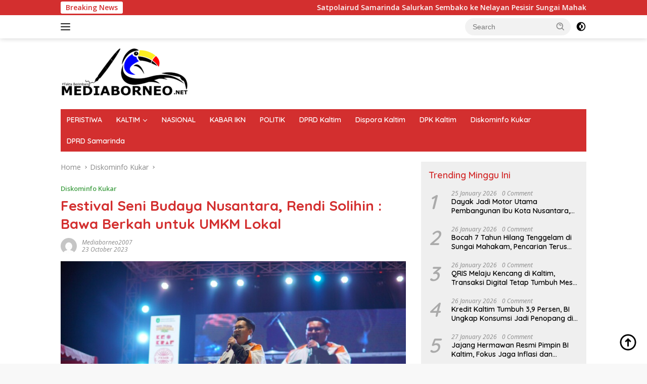

--- FILE ---
content_type: text/html; charset=UTF-8
request_url: https://mediaborneo.net/festival-seni-budaya-nusantara-rendi-solihin-bawa-berkah-untuk-umkm-lokal/
body_size: 36978
content:
<!doctype html>
<html lang="en-US" prefix="og: https://ogp.me/ns#">
<head>
	<meta charset="UTF-8">
	<meta name="viewport" content="width=device-width, initial-scale=1">
	<link rel="profile" href="https://gmpg.org/xfn/11">

	<script>
(()=>{var e={};e.g=function(){if("object"==typeof globalThis)return globalThis;try{return this||new Function("return this")()}catch(e){if("object"==typeof window)return window}}(),function({ampUrl:n,isCustomizePreview:t,isAmpDevMode:r,noampQueryVarName:o,noampQueryVarValue:s,disabledStorageKey:i,mobileUserAgents:a,regexRegex:c}){if("undefined"==typeof sessionStorage)return;const d=new RegExp(c);if(!a.some((e=>{const n=e.match(d);return!(!n||!new RegExp(n[1],n[2]).test(navigator.userAgent))||navigator.userAgent.includes(e)})))return;e.g.addEventListener("DOMContentLoaded",(()=>{const e=document.getElementById("amp-mobile-version-switcher");if(!e)return;e.hidden=!1;const n=e.querySelector("a[href]");n&&n.addEventListener("click",(()=>{sessionStorage.removeItem(i)}))}));const g=r&&["paired-browsing-non-amp","paired-browsing-amp"].includes(window.name);if(sessionStorage.getItem(i)||t||g)return;const u=new URL(location.href),m=new URL(n);m.hash=u.hash,u.searchParams.has(o)&&s===u.searchParams.get(o)?sessionStorage.setItem(i,"1"):m.href!==u.href&&(window.stop(),location.replace(m.href))}({"ampUrl":"https:\/\/mediaborneo.net\/festival-seni-budaya-nusantara-rendi-solihin-bawa-berkah-untuk-umkm-lokal\/?amp=1","noampQueryVarName":"noamp","noampQueryVarValue":"mobile","disabledStorageKey":"amp_mobile_redirect_disabled","mobileUserAgents":["Mobile","Android","Silk\/","Kindle","BlackBerry","Opera Mini","Opera Mobi"],"regexRegex":"^\\\/((?:.|\\n)+)\\\/([i]*)$","isCustomizePreview":false,"isAmpDevMode":false})})();
</script>
	<style>img:is([sizes="auto" i], [sizes^="auto," i]) { contain-intrinsic-size: 3000px 1500px }</style>
	
<!-- Search Engine Optimization by Rank Math PRO - https://rankmath.com/ -->
<title>Festival Seni Budaya Nusantara, Rendi Solihin : Bawa Berkah untuk UMKM Lokal</title>
<meta name="description" content="MEDIABORNEO.NET, KUKAR - Grup band musik Jamrud tampil di Lapangan Kantor Camat Muara Badak, Kutai Kartanegara Kartanegara. Lagu-lagu yang dilantunkan musisi"/>
<meta name="robots" content="follow, index, max-snippet:-1, max-video-preview:-1, max-image-preview:large"/>
<link rel="canonical" href="https://mediaborneo.net/festival-seni-budaya-nusantara-rendi-solihin-bawa-berkah-untuk-umkm-lokal/" />
<meta property="og:locale" content="en_US" />
<meta property="og:type" content="article" />
<meta property="og:title" content="Festival Seni Budaya Nusantara, Rendi Solihin : Bawa Berkah untuk UMKM Lokal" />
<meta property="og:description" content="MEDIABORNEO.NET, KUKAR - Grup band musik Jamrud tampil di Lapangan Kantor Camat Muara Badak, Kutai Kartanegara Kartanegara. Lagu-lagu yang dilantunkan musisi" />
<meta property="og:url" content="https://mediaborneo.net/festival-seni-budaya-nusantara-rendi-solihin-bawa-berkah-untuk-umkm-lokal/" />
<meta property="og:site_name" content="Media Borneo" />
<meta property="article:publisher" content="https://www.facebook.com/mediaborneodotnet/" />
<meta property="article:section" content="Diskominfo Kukar" />
<meta property="og:updated_time" content="2023-10-24T10:27:24+08:00" />
<meta property="og:image" content="https://mediaborneo.net/wp-content/uploads/2023/10/Q_1698114402134.jpg" />
<meta property="og:image:secure_url" content="https://mediaborneo.net/wp-content/uploads/2023/10/Q_1698114402134.jpg" />
<meta property="og:image:width" content="1600" />
<meta property="og:image:height" content="905" />
<meta property="og:image:alt" content="Festival Seni Budaya Nusantara, Rendi Solihin : Bawa Berkah untuk UMKM Lokal" />
<meta property="og:image:type" content="image/jpeg" />
<meta property="article:published_time" content="2023-10-23T16:23:46+08:00" />
<meta property="article:modified_time" content="2023-10-24T10:27:24+08:00" />
<meta name="twitter:card" content="summary_large_image" />
<meta name="twitter:title" content="Festival Seni Budaya Nusantara, Rendi Solihin : Bawa Berkah untuk UMKM Lokal" />
<meta name="twitter:description" content="MEDIABORNEO.NET, KUKAR - Grup band musik Jamrud tampil di Lapangan Kantor Camat Muara Badak, Kutai Kartanegara Kartanegara. Lagu-lagu yang dilantunkan musisi" />
<meta name="twitter:image" content="https://mediaborneo.net/wp-content/uploads/2023/10/Q_1698114402134.jpg" />
<meta name="twitter:label1" content="Written by" />
<meta name="twitter:data1" content="mediaborneo2007" />
<meta name="twitter:label2" content="Time to read" />
<meta name="twitter:data2" content="1 minute" />
<script type="application/ld+json" class="rank-math-schema-pro">{"@context":"https://schema.org","@graph":[{"@type":"Organization","@id":"https://mediaborneo.net/#organization","name":"Media Borneo","url":"https://mediaborneo.net","sameAs":["https://www.facebook.com/mediaborneodotnet/","https://www.instagram.com/mediaborneodotnet"],"logo":{"@type":"ImageObject","@id":"https://mediaborneo.net/#logo","url":"https://mediaborneo.net/wp-content/uploads/2021/12/media-borneo-Recovered-e1639495652863.png","contentUrl":"https://mediaborneo.net/wp-content/uploads/2021/12/media-borneo-Recovered-e1639495652863.png","caption":"Media Borneo","inLanguage":"en-US","width":"251","height":"100"}},{"@type":"WebSite","@id":"https://mediaborneo.net/#website","url":"https://mediaborneo.net","name":"Media Borneo","publisher":{"@id":"https://mediaborneo.net/#organization"},"inLanguage":"en-US"},{"@type":"ImageObject","@id":"https://mediaborneo.net/wp-content/uploads/2023/10/Q_1698114402134.jpg","url":"https://mediaborneo.net/wp-content/uploads/2023/10/Q_1698114402134.jpg","width":"1600","height":"905","inLanguage":"en-US"},{"@type":"BreadcrumbList","@id":"https://mediaborneo.net/festival-seni-budaya-nusantara-rendi-solihin-bawa-berkah-untuk-umkm-lokal/#breadcrumb","itemListElement":[{"@type":"ListItem","position":"1","item":{"@id":"https://mediaborneo.net","name":"Home"}},{"@type":"ListItem","position":"2","item":{"@id":"https://mediaborneo.net/festival-seni-budaya-nusantara-rendi-solihin-bawa-berkah-untuk-umkm-lokal/","name":"Festival Seni Budaya Nusantara, Rendi Solihin : Bawa Berkah untuk UMKM Lokal"}}]},{"@type":"WebPage","@id":"https://mediaborneo.net/festival-seni-budaya-nusantara-rendi-solihin-bawa-berkah-untuk-umkm-lokal/#webpage","url":"https://mediaborneo.net/festival-seni-budaya-nusantara-rendi-solihin-bawa-berkah-untuk-umkm-lokal/","name":"Festival Seni Budaya Nusantara, Rendi Solihin : Bawa Berkah untuk UMKM Lokal","datePublished":"2023-10-23T16:23:46+08:00","dateModified":"2023-10-24T10:27:24+08:00","isPartOf":{"@id":"https://mediaborneo.net/#website"},"primaryImageOfPage":{"@id":"https://mediaborneo.net/wp-content/uploads/2023/10/Q_1698114402134.jpg"},"inLanguage":"en-US","breadcrumb":{"@id":"https://mediaborneo.net/festival-seni-budaya-nusantara-rendi-solihin-bawa-berkah-untuk-umkm-lokal/#breadcrumb"}},{"@type":"Person","@id":"https://mediaborneo.net/author/mediaborneo2007/","name":"mediaborneo2007","description":"- MediaBorneo - Fakta Berimbang","url":"https://mediaborneo.net/author/mediaborneo2007/","image":{"@type":"ImageObject","@id":"https://secure.gravatar.com/avatar/403a35e1134263f008938b6ac390e3504e6131e1d75b2827f4208faa6d760c30?s=96&amp;d=mm&amp;r=g","url":"https://secure.gravatar.com/avatar/403a35e1134263f008938b6ac390e3504e6131e1d75b2827f4208faa6d760c30?s=96&amp;d=mm&amp;r=g","caption":"mediaborneo2007","inLanguage":"en-US"},"sameAs":["https://mediaborneo.net"],"worksFor":{"@id":"https://mediaborneo.net/#organization"}},{"@type":"NewsArticle","headline":"Festival Seni Budaya Nusantara, Rendi Solihin : Bawa Berkah untuk UMKM Lokal","datePublished":"2023-10-23T16:23:46+08:00","dateModified":"2023-10-24T10:27:24+08:00","author":{"@id":"https://mediaborneo.net/author/mediaborneo2007/","name":"mediaborneo2007"},"publisher":{"@id":"https://mediaborneo.net/#organization"},"description":"MEDIABORNEO.NET, KUKAR - Grup band musik Jamrud tampil di Lapangan Kantor Camat Muara Badak, Kutai Kartanegara Kartanegara. Lagu-lagu yang dilantunkan musisi","copyrightYear":"2023","copyrightHolder":{"@id":"https://mediaborneo.net/#organization"},"name":"Festival Seni Budaya Nusantara, Rendi Solihin : Bawa Berkah untuk UMKM Lokal","@id":"https://mediaborneo.net/festival-seni-budaya-nusantara-rendi-solihin-bawa-berkah-untuk-umkm-lokal/#richSnippet","isPartOf":{"@id":"https://mediaborneo.net/festival-seni-budaya-nusantara-rendi-solihin-bawa-berkah-untuk-umkm-lokal/#webpage"},"image":{"@id":"https://mediaborneo.net/wp-content/uploads/2023/10/Q_1698114402134.jpg"},"inLanguage":"en-US","mainEntityOfPage":{"@id":"https://mediaborneo.net/festival-seni-budaya-nusantara-rendi-solihin-bawa-berkah-untuk-umkm-lokal/#webpage"}}]}</script>
<!-- /Rank Math WordPress SEO plugin -->

<link rel='dns-prefetch' href='//www.googletagmanager.com' />
<link rel='dns-prefetch' href='//fonts.googleapis.com' />
<link rel="alternate" type="application/rss+xml" title="MediaBorneo - Fakta Berimbang &raquo; Feed" href="https://mediaborneo.net/feed/" />
<script>
window._wpemojiSettings = {"baseUrl":"https:\/\/s.w.org\/images\/core\/emoji\/16.0.1\/72x72\/","ext":".png","svgUrl":"https:\/\/s.w.org\/images\/core\/emoji\/16.0.1\/svg\/","svgExt":".svg","source":{"concatemoji":"https:\/\/mediaborneo.net\/wp-includes\/js\/wp-emoji-release.min.js?ver=6.8.3"}};
/*! This file is auto-generated */
!function(s,n){var o,i,e;function c(e){try{var t={supportTests:e,timestamp:(new Date).valueOf()};sessionStorage.setItem(o,JSON.stringify(t))}catch(e){}}function p(e,t,n){e.clearRect(0,0,e.canvas.width,e.canvas.height),e.fillText(t,0,0);var t=new Uint32Array(e.getImageData(0,0,e.canvas.width,e.canvas.height).data),a=(e.clearRect(0,0,e.canvas.width,e.canvas.height),e.fillText(n,0,0),new Uint32Array(e.getImageData(0,0,e.canvas.width,e.canvas.height).data));return t.every(function(e,t){return e===a[t]})}function u(e,t){e.clearRect(0,0,e.canvas.width,e.canvas.height),e.fillText(t,0,0);for(var n=e.getImageData(16,16,1,1),a=0;a<n.data.length;a++)if(0!==n.data[a])return!1;return!0}function f(e,t,n,a){switch(t){case"flag":return n(e,"\ud83c\udff3\ufe0f\u200d\u26a7\ufe0f","\ud83c\udff3\ufe0f\u200b\u26a7\ufe0f")?!1:!n(e,"\ud83c\udde8\ud83c\uddf6","\ud83c\udde8\u200b\ud83c\uddf6")&&!n(e,"\ud83c\udff4\udb40\udc67\udb40\udc62\udb40\udc65\udb40\udc6e\udb40\udc67\udb40\udc7f","\ud83c\udff4\u200b\udb40\udc67\u200b\udb40\udc62\u200b\udb40\udc65\u200b\udb40\udc6e\u200b\udb40\udc67\u200b\udb40\udc7f");case"emoji":return!a(e,"\ud83e\udedf")}return!1}function g(e,t,n,a){var r="undefined"!=typeof WorkerGlobalScope&&self instanceof WorkerGlobalScope?new OffscreenCanvas(300,150):s.createElement("canvas"),o=r.getContext("2d",{willReadFrequently:!0}),i=(o.textBaseline="top",o.font="600 32px Arial",{});return e.forEach(function(e){i[e]=t(o,e,n,a)}),i}function t(e){var t=s.createElement("script");t.src=e,t.defer=!0,s.head.appendChild(t)}"undefined"!=typeof Promise&&(o="wpEmojiSettingsSupports",i=["flag","emoji"],n.supports={everything:!0,everythingExceptFlag:!0},e=new Promise(function(e){s.addEventListener("DOMContentLoaded",e,{once:!0})}),new Promise(function(t){var n=function(){try{var e=JSON.parse(sessionStorage.getItem(o));if("object"==typeof e&&"number"==typeof e.timestamp&&(new Date).valueOf()<e.timestamp+604800&&"object"==typeof e.supportTests)return e.supportTests}catch(e){}return null}();if(!n){if("undefined"!=typeof Worker&&"undefined"!=typeof OffscreenCanvas&&"undefined"!=typeof URL&&URL.createObjectURL&&"undefined"!=typeof Blob)try{var e="postMessage("+g.toString()+"("+[JSON.stringify(i),f.toString(),p.toString(),u.toString()].join(",")+"));",a=new Blob([e],{type:"text/javascript"}),r=new Worker(URL.createObjectURL(a),{name:"wpTestEmojiSupports"});return void(r.onmessage=function(e){c(n=e.data),r.terminate(),t(n)})}catch(e){}c(n=g(i,f,p,u))}t(n)}).then(function(e){for(var t in e)n.supports[t]=e[t],n.supports.everything=n.supports.everything&&n.supports[t],"flag"!==t&&(n.supports.everythingExceptFlag=n.supports.everythingExceptFlag&&n.supports[t]);n.supports.everythingExceptFlag=n.supports.everythingExceptFlag&&!n.supports.flag,n.DOMReady=!1,n.readyCallback=function(){n.DOMReady=!0}}).then(function(){return e}).then(function(){var e;n.supports.everything||(n.readyCallback(),(e=n.source||{}).concatemoji?t(e.concatemoji):e.wpemoji&&e.twemoji&&(t(e.twemoji),t(e.wpemoji)))}))}((window,document),window._wpemojiSettings);
</script>

<link crossorigin="anonymous" rel='stylesheet' id='beeteam_opensans_google_fonts-css' href='//fonts.googleapis.com/css?family=Open+Sans%3A400%2C600&#038;subset=cyrillic%2Ccyrillic-ext%2Cgreek%2Cgreek-ext%2Clatin-ext%2Cvietnamese&#038;ver=2.0.0' media='all' />
<link rel='stylesheet' id='beeteam_front_fontawsome_css-css' href='https://mediaborneo.net/wp-content/plugins/youtube-gallery-vc/assets/front-end/fontawesome/css/font-awesome.min.css?ver=2.0.0' media='all' />
<link rel='stylesheet' id='beeteam_front_swiper_css-css' href='https://mediaborneo.net/wp-content/plugins/youtube-gallery-vc/assets/front-end/swiper/swiper.min.css?ver=2.0.0' media='all' />
<link rel='stylesheet' id='dashicons-css' href='https://mediaborneo.net/wp-includes/css/dashicons.min.css?ver=6.8.3' media='all' />
<link rel='stylesheet' id='menu-icons-extra-css' href='https://mediaborneo.net/wp-content/plugins/menu-icons/css/extra.min.css?ver=0.13.18' media='all' />
<link rel='stylesheet' id='pmb_common-css' href='https://mediaborneo.net/wp-content/plugins/print-my-blog/assets/styles/pmb-common.css?ver=1728479506' media='all' />
<style id='wp-emoji-styles-inline-css'>

	img.wp-smiley, img.emoji {
		display: inline !important;
		border: none !important;
		box-shadow: none !important;
		height: 1em !important;
		width: 1em !important;
		margin: 0 0.07em !important;
		vertical-align: -0.1em !important;
		background: none !important;
		padding: 0 !important;
	}
</style>
<style id='kia-post-subtitle-style-inline-css'>
.wp-block-kia-post-subtitle{box-sizing:border-box;word-break:break-word}.wp-block-kia-post-subtitle a{display:inline-block}.wp-block-kia-post-subtitle.no-subtitle{opacity:.333}

</style>
<link rel='stylesheet' id='pmb-select2-css' href='https://mediaborneo.net/wp-content/plugins/print-my-blog/assets/styles/libs/select2.css?ver=4.0.6' media='all' />
<link rel='stylesheet' id='jquery-ui-css' href='https://mediaborneo.net/wp-content/plugins/print-my-blog/assets/styles/libs/jquery-ui/jquery-ui.min.css?ver=1.11.4' media='all' />
<link rel='stylesheet' id='pmb-setup-page-css' href='https://mediaborneo.net/wp-content/plugins/print-my-blog/assets/styles/setup-page.css?ver=1728479506' media='all' />
<link crossorigin="anonymous" rel='stylesheet' id='wpberita-fonts-css' href='https://fonts.googleapis.com/css?family=Quicksand%3A600%2C600%2C700%7COpen+Sans%3A400%2Citalic%2C600&#038;subset=latin&#038;display=swap&#038;ver=2.1.6' media='all' />
<link rel='stylesheet' id='wpberita-style-css' href='https://mediaborneo.net/wp-content/themes/wpberita/style.css?ver=2.1.6' media='all' />
<style id='wpberita-style-inline-css'>
h1,h2,h3,h4,h5,h6,.sidr-class-site-title,.site-title,.gmr-mainmenu ul > li > a,.sidr ul li a,.heading-text,.gmr-mobilemenu ul li a,#navigationamp ul li a{font-family:Quicksand;}h1,h2,h3,h4,h5,h6,.sidr-class-site-title,.site-title,.gmr-mainmenu ul > li > a,.sidr ul li a,.heading-text,.gmr-mobilemenu ul li a,#navigationamp ul li a,.related-text-onlytitle{font-weight:600;}h1 strong,h2 strong,h3 strong,h4 strong,h5 strong,h6 strong{font-weight:700;}body{font-family:Open Sans;--font-reguler:400;--font-bold:600;--background-color:#f8f8f8;--main-color:#000000;--link-color-body:#000000;--hoverlink-color-body:#D32F2F;--border-color:#cccccc;--button-bgcolor:#43A047;--button-color:#ffffff;--header-bgcolor:#ffffff;--topnav-color:#222222;--bigheadline-color:#f1c40f;--mainmenu-color:#ffffff;--mainmenu-hovercolor:#f1c40f;--secondmenu-bgcolor:#E53935;--secondmenu-color:#ffffff;--secondmenu-hovercolor:#f1c40f;--content-bgcolor:#ffffff;--content-greycolor:#888888;--greybody-bgcolor:#efefef;--footer-bgcolor:#dd0000;--footer-color:#ffffff;--footer-linkcolor:#ffffff;--footer-hover-linkcolor:#ffffff;}.entry-content-single{font-size:16px;}body,body.dark-theme{--scheme-color:#D32F2F;--secondscheme-color:#43A047;--mainmenu-bgcolor:#D32F2F;}/* Generate Using Cache */
</style>
<link rel='stylesheet' id='heateor_sss_frontend_css-css' href='https://mediaborneo.net/wp-content/plugins/sassy-social-share/public/css/sassy-social-share-public.css?ver=3.3.77' media='all' />
<style id='heateor_sss_frontend_css-inline-css'>
.heateor_sss_button_instagram span.heateor_sss_svg,a.heateor_sss_instagram span.heateor_sss_svg{background:radial-gradient(circle at 30% 107%,#fdf497 0,#fdf497 5%,#fd5949 45%,#d6249f 60%,#285aeb 90%)}.heateor_sss_horizontal_sharing .heateor_sss_svg,.heateor_sss_standard_follow_icons_container .heateor_sss_svg{color:#fff;border-width:0px;border-style:solid;border-color:transparent}.heateor_sss_horizontal_sharing .heateorSssTCBackground{color:#666}.heateor_sss_horizontal_sharing span.heateor_sss_svg:hover,.heateor_sss_standard_follow_icons_container span.heateor_sss_svg:hover{border-color:transparent;}.heateor_sss_vertical_sharing span.heateor_sss_svg,.heateor_sss_floating_follow_icons_container span.heateor_sss_svg{color:#fff;border-width:0px;border-style:solid;border-color:transparent;}.heateor_sss_vertical_sharing .heateorSssTCBackground{color:#666;}.heateor_sss_vertical_sharing span.heateor_sss_svg:hover,.heateor_sss_floating_follow_icons_container span.heateor_sss_svg:hover{border-color:transparent;}@media screen and (min-width:783px){.heateor_sss_whatsapp_count, .heateorSssWhatsappBackground{display:none!important}}

div.heateor_sss_horizontal_sharing div{float:right;line-height:32px;margin-left: 6px;}div.heateor_sss_horizontal_sharing ul.heateor_sss_sharing_ul{float:right}div.heateorSssSharingArrow{display:none}
</style>
<link rel='stylesheet' id='yt_bete_front_css-css' href='https://mediaborneo.net/wp-content/plugins/youtube-gallery-vc/assets/front-end/youtube-gallery.css?ver=2.0.0' media='all' />
<script src="https://mediaborneo.net/wp-includes/js/jquery/jquery.min.js?ver=3.7.1" id="jquery-core-js"></script>
<script src="https://mediaborneo.net/wp-includes/js/jquery/jquery-migrate.min.js?ver=3.4.1" id="jquery-migrate-js"></script>

<!-- Google tag (gtag.js) snippet added by Site Kit -->
<!-- Google Analytics snippet added by Site Kit -->
<script src="https://www.googletagmanager.com/gtag/js?id=GT-PH33H73V" id="google_gtagjs-js" async></script>
<script id="google_gtagjs-js-after">
window.dataLayer = window.dataLayer || [];function gtag(){dataLayer.push(arguments);}
gtag("set","linker",{"domains":["mediaborneo.net"]});
gtag("js", new Date());
gtag("set", "developer_id.dZTNiMT", true);
gtag("config", "GT-PH33H73V");
</script>
<link rel="https://api.w.org/" href="https://mediaborneo.net/wp-json/" /><link rel="alternate" title="JSON" type="application/json" href="https://mediaborneo.net/wp-json/wp/v2/posts/26686" /><link rel="EditURI" type="application/rsd+xml" title="RSD" href="https://mediaborneo.net/xmlrpc.php?rsd" />
<link rel='shortlink' href='https://mediaborneo.net/?p=26686' />
<link rel="alternate" title="oEmbed (JSON)" type="application/json+oembed" href="https://mediaborneo.net/wp-json/oembed/1.0/embed?url=https%3A%2F%2Fmediaborneo.net%2Ffestival-seni-budaya-nusantara-rendi-solihin-bawa-berkah-untuk-umkm-lokal%2F" />
<link rel="alternate" title="oEmbed (XML)" type="text/xml+oembed" href="https://mediaborneo.net/wp-json/oembed/1.0/embed?url=https%3A%2F%2Fmediaborneo.net%2Ffestival-seni-budaya-nusantara-rendi-solihin-bawa-berkah-untuk-umkm-lokal%2F&#038;format=xml" />
<script>
function MyCopyText() {
var target_text = window.getSelection(),
add_text = '<br><br>Artikel ini telah tayang di mediaborneo.net, Klik untuk baca:  ' + document.location.href,
out_text = target_text + add_text,
fake = document.createElement('div');
fake.style.position = 'absolute';
fake.style.left = '-99999px';
document.body.appendChild(fake);
fake.innerHTML = out_text;
target_text.selectAllChildren(fake);
window.setTimeout(function() {
document.body.removeChild(fake);
}, 100);
}
document.addEventListener('copy', MyCopyText);
</script><meta name="generator" content="Site Kit by Google 1.158.0" /><link rel="alternate" type="text/html" media="only screen and (max-width: 640px)" href="https://mediaborneo.net/festival-seni-budaya-nusantara-rendi-solihin-bawa-berkah-untuk-umkm-lokal/?amp=1"><meta name="description" content="Dapatkan berita terbaru, terkini dan terupdate hari ini hanya di mediaborneo.net. Info berita terbaru hari ini di Kaltim, Samarinda, Balikpapan, Berau, Bontang, Kutai Barat, Kutai Kartanegara, Kutai Timur, Mahakam Ulu, Paser Penajam Paser Utara."><link rel="amphtml" href="https://mediaborneo.net/festival-seni-budaya-nusantara-rendi-solihin-bawa-berkah-untuk-umkm-lokal/?amp=1"><style>#amp-mobile-version-switcher{left:0;position:absolute;width:100%;z-index:100}#amp-mobile-version-switcher>a{background-color:#444;border:0;color:#eaeaea;display:block;font-family:-apple-system,BlinkMacSystemFont,Segoe UI,Roboto,Oxygen-Sans,Ubuntu,Cantarell,Helvetica Neue,sans-serif;font-size:16px;font-weight:600;padding:15px 0;text-align:center;-webkit-text-decoration:none;text-decoration:none}#amp-mobile-version-switcher>a:active,#amp-mobile-version-switcher>a:focus,#amp-mobile-version-switcher>a:hover{-webkit-text-decoration:underline;text-decoration:underline}</style><link rel="icon" href="https://mediaborneo.net/wp-content/uploads/2021/10/cropped-media-borneo2-1-1.png" sizes="32x32" />
<link rel="icon" href="https://mediaborneo.net/wp-content/uploads/2021/10/cropped-media-borneo2-1-1.png" sizes="192x192" />
<link rel="apple-touch-icon" href="https://mediaborneo.net/wp-content/uploads/2021/10/cropped-media-borneo2-1-1.png" />
<meta name="msapplication-TileImage" content="https://mediaborneo.net/wp-content/uploads/2021/10/cropped-media-borneo2-1-1.png" />
</head>

<body class="wp-singular post-template-default single single-post postid-26686 single-format-standard wp-custom-logo wp-embed-responsive wp-theme-wpberita idtheme kentooz">
	<a class="skip-link screen-reader-text" href="#primary">Skip to content</a>
	<div id="topnavwrap" class="gmr-topnavwrap clearfix">
		<div class="gmr-topnotification"><div class="container"><div class="list-flex"><div class="row-flex"><div class="text-marquee">Breaking News</div></div><div class="row-flex wrap-marquee"><div class="marquee">				<a href="https://mediaborneo.net/satpolairud-samarinda-salurkan-sembako-ke-nelayan-pesisir-sungai-mahakam/" class="gmr-recent-marquee" title="Satpolairud Samarinda Salurkan Sembako ke Nelayan Pesisir Sungai Mahakam">Satpolairud Samarinda Salurkan Sembako ke Nelayan Pesisir Sungai Mahakam</a>
								<a href="https://mediaborneo.net/nelayan-hilang-di-perairan-sebatik-tim-sar-sisir-laut-bambangan/" class="gmr-recent-marquee" title="Nelayan Hilang di Perairan Sebatik, Tim SAR Sisir Laut Bambangan">Nelayan Hilang di Perairan Sebatik, Tim SAR Sisir Laut Bambangan</a>
								<a href="https://mediaborneo.net/strategi-prabowo-keterlibatan-indonesia-di-board-of-peace-trump-pendekatan-preventive-menjaga-palestina-cegah-perang-global/" class="gmr-recent-marquee" title="Strategi Prabowo Keterlibatan Indonesia di “Board of Peace” Trump* : *Pendekatan Preventive Menjaga Palestina Cegah Perang Global">Strategi Prabowo Keterlibatan Indonesia di “Board of Peace” Trump* : *Pendekatan Preventive Menjaga Palestina Cegah Perang Global</a>
								<a href="https://mediaborneo.net/gerakan-pangan-murah-ikn-digelar-harga-sembako-terjangkau/" class="gmr-recent-marquee" title="Gerakan Pangan Murah IKN Digelar, Harga Sembako Terjangkau">Gerakan Pangan Murah IKN Digelar, Harga Sembako Terjangkau</a>
								<a href="https://mediaborneo.net/bocah-7-tahun-tenggelam-di-sungai-mahakam-ditemukan-meninggal/" class="gmr-recent-marquee" title="Bocah 7 Tahun Tenggelam di Sungai Mahakam Ditemukan Meninggal">Bocah 7 Tahun Tenggelam di Sungai Mahakam Ditemukan Meninggal</a>
				</div></div></div></div></div>
		<div class="container">
			<div class="list-flex">
				<div class="row-flex gmr-navleft">
					<a id="gmr-responsive-menu" title="Menus" href="#menus" rel="nofollow"><div class="ktz-i-wrap"><span class="ktz-i"></span><span class="ktz-i"></span><span class="ktz-i"></span></div></a><div class="gmr-logo-mobile"><a class="custom-logo-link" href="https://mediaborneo.net/" title="MediaBorneo &#8211; Fakta Berimbang" rel="home"><img class="custom-logo" src="https://mediaborneo.net/wp-content/uploads/2021/12/media-borneo-Recovered-e1639495652863.png" width="251" height="100" alt="MediaBorneo &#8211; Fakta Berimbang" loading="lazy" /></a></div>				</div>

				<div class="row-flex gmr-navright">
					
								<div class="gmr-table-search">
									<form method="get" class="gmr-searchform searchform" action="https://mediaborneo.net/">
										<input type="text" name="s" id="s" placeholder="Search" />
										<input type="hidden" name="post_type" value="post" />
										<button type="submit" role="button" class="gmr-search-submit gmr-search-icon">
										<svg xmlns="http://www.w3.org/2000/svg" aria-hidden="true" role="img" width="1em" height="1em" preserveAspectRatio="xMidYMid meet" viewBox="0 0 24 24"><path fill="currentColor" d="M10 18a7.952 7.952 0 0 0 4.897-1.688l4.396 4.396l1.414-1.414l-4.396-4.396A7.952 7.952 0 0 0 18 10c0-4.411-3.589-8-8-8s-8 3.589-8 8s3.589 8 8 8zm0-14c3.309 0 6 2.691 6 6s-2.691 6-6 6s-6-2.691-6-6s2.691-6 6-6z"/><path fill="currentColor" d="M11.412 8.586c.379.38.588.882.588 1.414h2a3.977 3.977 0 0 0-1.174-2.828c-1.514-1.512-4.139-1.512-5.652 0l1.412 1.416c.76-.758 2.07-.756 2.826-.002z"/></svg>
										</button>
									</form>
								</div>
							<a class="darkmode-button topnav-button" title="Dark Mode" href="#" rel="nofollow"><svg xmlns="http://www.w3.org/2000/svg" aria-hidden="true" role="img" width="1em" height="1em" preserveAspectRatio="xMidYMid meet" viewBox="0 0 24 24"><g fill="currentColor"><path d="M12 16a4 4 0 0 0 0-8v8Z"/><path fill-rule="evenodd" d="M12 2C6.477 2 2 6.477 2 12s4.477 10 10 10s10-4.477 10-10S17.523 2 12 2Zm0 2v4a4 4 0 1 0 0 8v4a8 8 0 1 0 0-16Z" clip-rule="evenodd"/></g></svg></a><div class="gmr-search-btn">
					<a id="search-menu-button" class="topnav-button gmr-search-icon" title="Search" href="#" rel="nofollow"><svg xmlns="http://www.w3.org/2000/svg" aria-hidden="true" role="img" width="1em" height="1em" preserveAspectRatio="xMidYMid meet" viewBox="0 0 24 24"><path fill="none" stroke="currentColor" stroke-linecap="round" stroke-width="2" d="m21 21l-4.486-4.494M19 10.5a8.5 8.5 0 1 1-17 0a8.5 8.5 0 0 1 17 0Z"/></svg></a>
					<div id="search-dropdown-container" class="search-dropdown search">
					<form method="get" class="gmr-searchform searchform" action="https://mediaborneo.net/">
						<input type="text" name="s" id="s" placeholder="Search" />
						<button type="submit" class="gmr-search-submit gmr-search-icon"><svg xmlns="http://www.w3.org/2000/svg" aria-hidden="true" role="img" width="1em" height="1em" preserveAspectRatio="xMidYMid meet" viewBox="0 0 24 24"><path fill="currentColor" d="M10 18a7.952 7.952 0 0 0 4.897-1.688l4.396 4.396l1.414-1.414l-4.396-4.396A7.952 7.952 0 0 0 18 10c0-4.411-3.589-8-8-8s-8 3.589-8 8s3.589 8 8 8zm0-14c3.309 0 6 2.691 6 6s-2.691 6-6 6s-6-2.691-6-6s2.691-6 6-6z"/><path fill="currentColor" d="M11.412 8.586c.379.38.588.882.588 1.414h2a3.977 3.977 0 0 0-1.174-2.828c-1.514-1.512-4.139-1.512-5.652 0l1.412 1.416c.76-.758 2.07-.756 2.826-.002z"/></svg></button>
					</form>
					</div>
				</div>				</div>
			</div>
		</div>
				</div>

	<div id="page" class="site">

									<header id="masthead" class="site-header">
								<div class="container">
					<div class="site-branding">
						<div class="gmr-logo"><div class="gmr-logo-wrap"><a class="custom-logo-link logolink" href="https://mediaborneo.net" title="MediaBorneo &#8211; Fakta Berimbang" rel="home"><img class="custom-logo" src="https://mediaborneo.net/wp-content/uploads/2021/12/media-borneo-Recovered-e1639495652863.png" width="251" height="100" alt="MediaBorneo &#8211; Fakta Berimbang" loading="lazy" /></a><div class="close-topnavmenu-wrap"><a id="close-topnavmenu-button" rel="nofollow" href="#"><svg xmlns="http://www.w3.org/2000/svg" aria-hidden="true" role="img" width="1em" height="1em" preserveAspectRatio="xMidYMid meet" viewBox="0 0 32 32"><path fill="currentColor" d="M24 9.4L22.6 8L16 14.6L9.4 8L8 9.4l6.6 6.6L8 22.6L9.4 24l6.6-6.6l6.6 6.6l1.4-1.4l-6.6-6.6L24 9.4z"/></svg></a></div></div></div>					</div><!-- .site-branding -->
				</div>
			</header><!-- #masthead -->
							<div id="main-nav-wrap" class="gmr-mainmenu-wrap">
				<div class="container">
					<nav id="main-nav" class="main-navigation gmr-mainmenu">
						<ul id="primary-menu" class="menu"><li id="menu-item-18009" class="menu-item menu-item-type-taxonomy menu-item-object-category menu-item-18009"><a href="https://mediaborneo.net/category/infografis/">PERISTIWA</a></li>
<li id="menu-item-31223" class="menu-item menu-item-type-taxonomy menu-item-object-category menu-item-has-children menu-item-31223"><a href="https://mediaborneo.net/category/kaltim/">KALTIM</a>
<ul class="sub-menu">
	<li id="menu-item-31233" class="menu-item menu-item-type-taxonomy menu-item-object-category menu-item-31233"><a href="https://mediaborneo.net/category/kaltim/samarinda/">Samarinda</a></li>
	<li id="menu-item-31224" class="menu-item menu-item-type-taxonomy menu-item-object-category menu-item-31224"><a href="https://mediaborneo.net/category/kaltim/balikpapan/">Balikpapan</a></li>
	<li id="menu-item-31225" class="menu-item menu-item-type-taxonomy menu-item-object-category menu-item-31225"><a href="https://mediaborneo.net/category/kaltim/berau/">Berau</a></li>
	<li id="menu-item-31226" class="menu-item menu-item-type-taxonomy menu-item-object-category menu-item-31226"><a href="https://mediaborneo.net/category/kaltim/bontang/">Bontang</a></li>
	<li id="menu-item-31227" class="menu-item menu-item-type-taxonomy menu-item-object-category menu-item-31227"><a href="https://mediaborneo.net/category/kaltim/kutai-barat/">Kutai Barat</a></li>
	<li id="menu-item-31228" class="menu-item menu-item-type-taxonomy menu-item-object-category menu-item-31228"><a href="https://mediaborneo.net/category/kaltim/kutai-kartanegara/">Kutai Kartanegara</a></li>
	<li id="menu-item-31229" class="menu-item menu-item-type-taxonomy menu-item-object-category menu-item-31229"><a href="https://mediaborneo.net/category/kaltim/kutai-timur/">Kutai Timur</a></li>
	<li id="menu-item-31230" class="menu-item menu-item-type-taxonomy menu-item-object-category menu-item-31230"><a href="https://mediaborneo.net/category/kaltim/mahulu/">Mahkam Ulu</a></li>
	<li id="menu-item-31231" class="menu-item menu-item-type-taxonomy menu-item-object-category menu-item-31231"><a href="https://mediaborneo.net/category/kaltim/paser/">Paser</a></li>
	<li id="menu-item-31232" class="menu-item menu-item-type-taxonomy menu-item-object-category menu-item-31232"><a href="https://mediaborneo.net/category/kaltim/ppu/">Penajam Paser Utara</a></li>
</ul>
</li>
<li id="menu-item-31234" class="menu-item menu-item-type-taxonomy menu-item-object-category menu-item-31234"><a href="https://mediaborneo.net/category/nasional/">NASIONAL</a></li>
<li id="menu-item-39358" class="menu-item menu-item-type-taxonomy menu-item-object-category menu-item-39358"><a href="https://mediaborneo.net/category/kabar-ikn/">KABAR IKN</a></li>
<li id="menu-item-16118" class="menu-item menu-item-type-taxonomy menu-item-object-category menu-item-16118"><a href="https://mediaborneo.net/category/politik/">POLITIK</a></li>
<li id="menu-item-31220" class="menu-item menu-item-type-taxonomy menu-item-object-category menu-item-31220"><a href="https://mediaborneo.net/category/dprd-kaltim/">DPRD Kaltim</a></li>
<li id="menu-item-31217" class="menu-item menu-item-type-taxonomy menu-item-object-category menu-item-31217"><a href="https://mediaborneo.net/category/dispora-kaltim/">Dispora Kaltim</a></li>
<li id="menu-item-31218" class="menu-item menu-item-type-taxonomy menu-item-object-category menu-item-31218"><a href="https://mediaborneo.net/category/dpk-kaltim/">DPK Kaltim</a></li>
<li id="menu-item-31216" class="menu-item menu-item-type-taxonomy menu-item-object-category current-post-ancestor current-menu-parent current-post-parent menu-item-31216"><a href="https://mediaborneo.net/category/diskominfo-kukar/">Diskominfo Kukar</a></li>
<li id="menu-item-31222" class="menu-item menu-item-type-taxonomy menu-item-object-category menu-item-31222"><a href="https://mediaborneo.net/category/dprd-samarinda/">DPRD Samarinda</a></li>
</ul>					</nav><!-- #main-nav -->
				</div>
			</div>
			
		
		<div id="content" class="gmr-content">

			<div class="container">
				<div class="row">
<main id="primary" class="site-main col-md-8">
	
<article id="post-26686" class="content-single post-26686 post type-post status-publish format-standard has-post-thumbnail hentry category-diskominfo-kukar">
				<div class="breadcrumbs" itemscope itemtype="https://schema.org/BreadcrumbList">
																						<span class="first-cl" itemprop="itemListElement" itemscope itemtype="https://schema.org/ListItem">
								<a itemscope itemtype="https://schema.org/WebPage" itemprop="item" itemid="https://mediaborneo.net/" href="https://mediaborneo.net/"><span itemprop="name">Home</span></a>
								<span itemprop="position" content="1"></span>
							</span>
												<span class="separator"></span>
																											<span class="0-cl" itemprop="itemListElement" itemscope itemtype="http://schema.org/ListItem">
								<a itemscope itemtype="https://schema.org/WebPage" itemprop="item" itemid="https://mediaborneo.net/category/diskominfo-kukar/" href="https://mediaborneo.net/category/diskominfo-kukar/"><span itemprop="name">Diskominfo Kukar</span></a>
								<span itemprop="position" content="2"></span>
							</span>
												<span class="separator"></span>
																				<span class="last-cl" itemscope itemtype="https://schema.org/ListItem">
						<span itemprop="name">Festival Seni Budaya Nusantara, Rendi Solihin : Bawa Berkah untuk UMKM Lokal</span>
						<span itemprop="position" content="3"></span>
						</span>
												</div>
				<header class="entry-header entry-header-single">
		<div class="gmr-meta-topic"><strong><span class="cat-links-content"><a href="https://mediaborneo.net/category/diskominfo-kukar/" rel="category tag">Diskominfo Kukar</a></span></strong>&nbsp;&nbsp;</div><h1 class="entry-title"><strong>Festival Seni Budaya Nusantara, Rendi Solihin : Bawa Berkah untuk UMKM Lokal</strong></h1><div class="list-table clearfix"><div class="table-row"><div class="table-cell gmr-gravatar-metasingle"><a class="url" href="https://mediaborneo.net/author/mediaborneo2007/" title="Permalink to: mediaborneo2007"><img alt='' src='https://secure.gravatar.com/avatar/403a35e1134263f008938b6ac390e3504e6131e1d75b2827f4208faa6d760c30?s=32&#038;d=mm&#038;r=g' srcset='https://secure.gravatar.com/avatar/403a35e1134263f008938b6ac390e3504e6131e1d75b2827f4208faa6d760c30?s=64&#038;d=mm&#038;r=g 2x' class='avatar avatar-32 photo img-cicle' height='32' width='32' decoding='async'/></a></div><div class="table-cell gmr-content-metasingle"><div class="meta-content gmr-content-metasingle"><span class="author vcard"><a class="url fn n" href="https://mediaborneo.net/author/mediaborneo2007/" title="mediaborneo2007">mediaborneo2007</a></span></div><div class="meta-content gmr-content-metasingle"><span class="posted-on"><time class="entry-date published" datetime="2023-10-23T16:23:46+08:00">23 October 2023</time><time class="updated" datetime="2023-10-24T10:27:24+08:00">24 October 2023</time></span></div></div></div></div>	</header><!-- .entry-header -->
				<figure class="post-thumbnail gmr-thumbnail-single">
				<img width="860" height="486" src="https://mediaborneo.net/wp-content/uploads/2023/10/Q_1698114402134-860x486.jpg" class="attachment-post-thumbnail size-post-thumbnail wp-post-image" alt="" decoding="async" fetchpriority="high" srcset="https://mediaborneo.net/wp-content/uploads/2023/10/Q_1698114402134-860x486.jpg 860w, https://mediaborneo.net/wp-content/uploads/2023/10/Q_1698114402134-300x170.jpg 300w, https://mediaborneo.net/wp-content/uploads/2023/10/Q_1698114402134-1024x579.jpg 1024w, https://mediaborneo.net/wp-content/uploads/2023/10/Q_1698114402134-150x85.jpg 150w, https://mediaborneo.net/wp-content/uploads/2023/10/Q_1698114402134-768x434.jpg 768w, https://mediaborneo.net/wp-content/uploads/2023/10/Q_1698114402134-1536x869.jpg 1536w, https://mediaborneo.net/wp-content/uploads/2023/10/Q_1698114402134-120x68.jpg 120w, https://mediaborneo.net/wp-content/uploads/2023/10/Q_1698114402134-360x204.jpg 360w, https://mediaborneo.net/wp-content/uploads/2023/10/Q_1698114402134-485x274.jpg 485w, https://mediaborneo.net/wp-content/uploads/2023/10/Q_1698114402134-990x560.jpg 990w, https://mediaborneo.net/wp-content/uploads/2023/10/Q_1698114402134-1160x656.jpg 1160w, https://mediaborneo.net/wp-content/uploads/2023/10/Q_1698114402134.jpg 1600w" sizes="(max-width: 860px) 100vw, 860px" />							</figure>
			
	<div class="single-wrap">
				<div class="entry-content entry-content-single clearfix">
			<p><a href="https://mediaborneo.net/"><strong>MEDIABORNEO.NET,</strong></a> <strong>KUKAR</strong> &#8211; Grup band musik Jamrud tampil di Lapangan Kantor Camat Muara Badak, Kutai Kartanegara Kartanegara. Lagu-lagu yang dilantunkan musisi kenamaan tanah air itu mampu menghibur ribuan penonton.</p>
<p>Penampilan tersebut sekaligus menjadi penutup rangkaian kegiatan Festival Seni Budaya Nusantara yang berlangsung selama dua hari, pada tanggal 20 hingga 22 Oktober 2023.</p>
<p>Wakil Bupati Kukar Rendi Solihin pun mengungkapkan rasa syukurnya. Ia menilai festival itu berhasil dan membawa berkah bagi pelaku usaha mikro kecil dan menengah (UMKM) di Kecamatan Muara Badak.</p>
<p>Ia mengaku bahwa semua stand yang disediakan selama acara Festival Seni Budaya Nusantara laris manis.</p>
<p>&#8220;Banyak daerah yang sudah mengikuti Kukar memberikan hiburan secara gratis tapi belum ada yang berkeliling ke kecamatan-kecamatan. Semua ini dilakukan untuk mendapatkan multiplayer efek,&#8221; ujar Rendi Solihin.</p>
<p>&#8220;Saya senang pelaku UMKM laris manis, pedagang pentol laris, tolong juga dibeli jualan es tehnya,&#8221; katanya lagi.</p>
<p>Sedang, pelaku UMKM Aprianti (28) yang merupakan salah satu pedagang kuliner di sekitar lokasi acara Festival Seni Budaya Nusantara merasa sangat gembira. Selama festival konser berlangsung, dagangannya laris terjual. Dalam dua hari berjualan, ia berhasil meraih keuntungan hingga Rp 5 juta.</p>
<p>&#8220;Keuntungan dari penjualan kali ini jauh lebih besar dari biasanya,&#8221; ungkapnya.</p>
<p>Aprianti berharap, acara serupa dapat terus dilaksanakan di Kecamatan Muara Badak. Karena acara yang diselenggarakan oleh pemerintah tidak hanya menghibur masyarakat, tetapi juga memberikan dampak positif terhadap ekonomi masyarakat lokal.</p>
<p>&#8220;Kami sebagai masyarakat sangat berterima kasih kepada Pemerintah Kukar saat ini,&#8221; pungkasnya. (Han/M. Jay/Adv/Diskominfo Kukar)</p>
<div class="gmr-related-post-onlytitle">
<div class="related-text-onlytitle">Related News</div>
<div class="clearfix">
<div class="list-gallery-title"><a href="https://mediaborneo.net/desa-jonggon-tetapkan-prioritas-pembangunan-2026/" class="recent-title heading-text" title="Desa Jonggon Tetapkan Prioritas Pembangunan 2026" rel="bookmark">Desa Jonggon Tetapkan Prioritas Pembangunan 2026</a></div>
<div class="list-gallery-title"><a href="https://mediaborneo.net/tenggarong-melesat-dari-kota-sejarah-menuju-kota-modern-berdaya-saing/" class="recent-title heading-text" title="Tenggarong Melesat: Dari Kota Sejarah Menuju Kota Modern Berdaya Saing" rel="bookmark">Tenggarong Melesat: Dari Kota Sejarah Menuju Kota Modern Berdaya Saing</a></div>
<div class="list-gallery-title"><a href="https://mediaborneo.net/sangasanga-belajar-pengelolaan-sampah-berkelanjutan-di-loa-kulu/" class="recent-title heading-text" title="Sangasanga Belajar Pengelolaan Sampah Berkelanjutan di Loa Kulu" rel="bookmark">Sangasanga Belajar Pengelolaan Sampah Berkelanjutan di Loa Kulu</a></div>
<div class="list-gallery-title"><a href="https://mediaborneo.net/dorong-kemandirian-desa-arianto-raih-penghargaan-inovator-lewat-program-citra-mandiri-desa/" class="recent-title heading-text" title="Dorong Kemandirian Desa, Arianto Raih Penghargaan Inovator Lewat Program “Citra Mandiri Desa”" rel="bookmark">Dorong Kemandirian Desa, Arianto Raih Penghargaan Inovator Lewat Program “Citra Mandiri Desa”</a></div>
<div class="list-gallery-title"><a href="https://mediaborneo.net/tiang-ayu-tegak-erau-adat-kutai-2025-resmi-dibuka-di-tenggarong/" class="recent-title heading-text" title="Tiang Ayu Tegak, Erau Adat Kutai 2025 Resmi Dibuka di Tenggarong" rel="bookmark">Tiang Ayu Tegak, Erau Adat Kutai 2025 Resmi Dibuka di Tenggarong</a></div>
<div class="list-gallery-title"><a href="https://mediaborneo.net/disbun-kukar-dorong-transformasi-perkebunan-lewat-expo-ktna-nasional-2025-siap-jadi-penopang-ikn/" class="recent-title heading-text" title="Disbun Kukar Dorong Transformasi Perkebunan Lewat Expo KTNA Nasional 2025, Siap Jadi Penopang IKN" rel="bookmark">Disbun Kukar Dorong Transformasi Perkebunan Lewat Expo KTNA Nasional 2025, Siap Jadi Penopang IKN</a></div>
</div>
</div>
<div class="pmb-print-this-page wp-block-button"> <a href="https://mediaborneo.net?print-my-blog=1&#038;post-type=post&#038;statuses%5B%5D=publish&#038;rendering_wait=0&#038;columns=1&#038;font_size=normal&#038;image_size=small&#038;links=remove&#038;show_title=1&#038;show_date=1&#038;show_categories=1&#038;show_featured_image=1&#038;show_content=1&#038;pmb_f=print&#038;pmb-post=26686" class="button button-secondary wp-block-button__link" rel="nofollow">Print 🖨</a></div><div class='heateorSssClear'></div><div  class='heateor_sss_sharing_container heateor_sss_horizontal_sharing' data-heateor-sss-href='https://mediaborneo.net/festival-seni-budaya-nusantara-rendi-solihin-bawa-berkah-untuk-umkm-lokal/'><div class='heateor_sss_sharing_title' style="font-weight:bold" >Share</div><div class="heateor_sss_sharing_ul"><a aria-label="Facebook" class="heateor_sss_facebook" href="https://www.facebook.com/sharer/sharer.php?u=https%3A%2F%2Fmediaborneo.net%2Ffestival-seni-budaya-nusantara-rendi-solihin-bawa-berkah-untuk-umkm-lokal%2F" title="Facebook" rel="nofollow noopener" target="_blank" style="font-size:32px!important;box-shadow:none;display:inline-block;vertical-align:middle"><span class="heateor_sss_svg" style="background-color:#0765FE;width:70px;height:35px;display:inline-block;opacity:1;float:left;font-size:32px;box-shadow:none;display:inline-block;font-size:16px;padding:0 4px;vertical-align:middle;background-repeat:repeat;overflow:hidden;padding:0;cursor:pointer;box-sizing:content-box"><svg style="display:block;" focusable="false" aria-hidden="true" xmlns="http://www.w3.org/2000/svg" width="100%" height="100%" viewBox="0 0 32 32"><path fill="#fff" d="M28 16c0-6.627-5.373-12-12-12S4 9.373 4 16c0 5.628 3.875 10.35 9.101 11.647v-7.98h-2.474V16H13.1v-1.58c0-4.085 1.849-5.978 5.859-5.978.76 0 2.072.15 2.608.298v3.325c-.283-.03-.775-.045-1.386-.045-1.967 0-2.728.745-2.728 2.683V16h3.92l-.673 3.667h-3.247v8.245C23.395 27.195 28 22.135 28 16Z"></path></svg></span></a><a aria-label="Twitter" class="heateor_sss_button_twitter" href="https://twitter.com/intent/tweet?text=Festival%20Seni%20Budaya%20Nusantara%2C%20Rendi%20Solihin%20%3A%20Bawa%20Berkah%20untuk%20UMKM%20Lokal&url=https%3A%2F%2Fmediaborneo.net%2Ffestival-seni-budaya-nusantara-rendi-solihin-bawa-berkah-untuk-umkm-lokal%2F" title="Twitter" rel="nofollow noopener" target="_blank" style="font-size:32px!important;box-shadow:none;display:inline-block;vertical-align:middle"><span class="heateor_sss_svg heateor_sss_s__default heateor_sss_s_twitter" style="background-color:#55acee;width:70px;height:35px;display:inline-block;opacity:1;float:left;font-size:32px;box-shadow:none;display:inline-block;font-size:16px;padding:0 4px;vertical-align:middle;background-repeat:repeat;overflow:hidden;padding:0;cursor:pointer;box-sizing:content-box"><svg style="display:block;" focusable="false" aria-hidden="true" xmlns="http://www.w3.org/2000/svg" width="100%" height="100%" viewBox="-4 -4 39 39"><path d="M28 8.557a9.913 9.913 0 0 1-2.828.775 4.93 4.93 0 0 0 2.166-2.725 9.738 9.738 0 0 1-3.13 1.194 4.92 4.92 0 0 0-3.593-1.55 4.924 4.924 0 0 0-4.794 6.049c-4.09-.21-7.72-2.17-10.15-5.15a4.942 4.942 0 0 0-.665 2.477c0 1.71.87 3.214 2.19 4.1a4.968 4.968 0 0 1-2.23-.616v.06c0 2.39 1.7 4.38 3.952 4.83-.414.115-.85.174-1.297.174-.318 0-.626-.03-.928-.086a4.935 4.935 0 0 0 4.6 3.42 9.893 9.893 0 0 1-6.114 2.107c-.398 0-.79-.023-1.175-.068a13.953 13.953 0 0 0 7.55 2.213c9.056 0 14.01-7.507 14.01-14.013 0-.213-.005-.426-.015-.637.96-.695 1.795-1.56 2.455-2.55z" fill="#fff"></path></svg></span></a><a aria-label="Whatsapp" class="heateor_sss_whatsapp" href="https://api.whatsapp.com/send?text=Festival%20Seni%20Budaya%20Nusantara%2C%20Rendi%20Solihin%20%3A%20Bawa%20Berkah%20untuk%20UMKM%20Lokal%20https%3A%2F%2Fmediaborneo.net%2Ffestival-seni-budaya-nusantara-rendi-solihin-bawa-berkah-untuk-umkm-lokal%2F" title="Whatsapp" rel="nofollow noopener" target="_blank" style="font-size:32px!important;box-shadow:none;display:inline-block;vertical-align:middle"><span class="heateor_sss_svg" style="background-color:#55eb4c;width:70px;height:35px;display:inline-block;opacity:1;float:left;font-size:32px;box-shadow:none;display:inline-block;font-size:16px;padding:0 4px;vertical-align:middle;background-repeat:repeat;overflow:hidden;padding:0;cursor:pointer;box-sizing:content-box"><svg style="display:block;" focusable="false" aria-hidden="true" xmlns="http://www.w3.org/2000/svg" width="100%" height="100%" viewBox="-6 -5 40 40"><path class="heateor_sss_svg_stroke heateor_sss_no_fill" stroke="#fff" stroke-width="2" fill="none" d="M 11.579798566743314 24.396926207859085 A 10 10 0 1 0 6.808479557110079 20.73576436351046"></path><path d="M 7 19 l -1 6 l 6 -1" class="heateor_sss_no_fill heateor_sss_svg_stroke" stroke="#fff" stroke-width="2" fill="none"></path><path d="M 10 10 q -1 8 8 11 c 5 -1 0 -6 -1 -3 q -4 -3 -5 -5 c 4 -2 -1 -5 -1 -4" fill="#fff"></path></svg></span></a><a aria-label="Telegram" class="heateor_sss_button_telegram" href="https://telegram.me/share/url?url=https%3A%2F%2Fmediaborneo.net%2Ffestival-seni-budaya-nusantara-rendi-solihin-bawa-berkah-untuk-umkm-lokal%2F&text=Festival%20Seni%20Budaya%20Nusantara%2C%20Rendi%20Solihin%20%3A%20Bawa%20Berkah%20untuk%20UMKM%20Lokal" title="Telegram" rel="nofollow noopener" target="_blank" style="font-size:32px!important;box-shadow:none;display:inline-block;vertical-align:middle"><span class="heateor_sss_svg heateor_sss_s__default heateor_sss_s_telegram" style="background-color:#3da5f1;width:70px;height:35px;display:inline-block;opacity:1;float:left;font-size:32px;box-shadow:none;display:inline-block;font-size:16px;padding:0 4px;vertical-align:middle;background-repeat:repeat;overflow:hidden;padding:0;cursor:pointer;box-sizing:content-box"><svg style="display:block;" focusable="false" aria-hidden="true" xmlns="http://www.w3.org/2000/svg" width="100%" height="100%" viewBox="0 0 32 32"><path fill="#fff" d="M25.515 6.896L6.027 14.41c-1.33.534-1.322 1.276-.243 1.606l5 1.56 1.72 5.66c.226.625.115.873.77.873.506 0 .73-.235 1.012-.51l2.43-2.363 5.056 3.734c.93.514 1.602.25 1.834-.863l3.32-15.638c.338-1.363-.52-1.98-1.41-1.577z"></path></svg></span></a></div><div class="heateorSssClear"></div></div><div class='heateorSssClear'></div>
			<footer class="entry-footer entry-footer-single">
								<div class="gmr-cf-metacontent heading-text meta-content"></div>			</footer><!-- .entry-footer -->
			
	<nav class="navigation post-navigation" aria-label="Posts">
		<h2 class="screen-reader-text">Post navigation</h2>
		<div class="nav-links"><div class="nav-previous"><a href="https://mediaborneo.net/tingkatkan-kemampuan-manajemen-informasi-komunikasi-diskominfo-kukar-ikuti-pelatihan-spbe/" rel="prev"><span>Previous post</span> Tingkatkan Kemampuan Manajemen Informasi Komunikasi, Diskominfo Kukar Ikuti Pelatihan SPBE</a></div><div class="nav-next"><a href="https://mediaborneo.net/wujudkan-program-kukar-siap-kerja-empat-smk-gandeng-distransnaker-kukar/" rel="next"><span>Next post</span> Wujudkan Program Kukar Siap Kerja, Empat SMK Gandeng Distransnaker Kukar</a></div></div>
	</nav>		</div><!-- .entry-content -->
	</div>
	<div class="list-table clearfix"><div class="table-row"><div class="table-cell gmr-content-share"><ul class="gmr-socialicon-share pull-right"><li class="facebook"><a href="https://www.facebook.com/sharer/sharer.php?u=https%3A%2F%2Fmediaborneo.net%2Ffestival-seni-budaya-nusantara-rendi-solihin-bawa-berkah-untuk-umkm-lokal%2F" target="_blank" rel="nofollow" title="Facebook Share"><svg xmlns="http://www.w3.org/2000/svg" aria-hidden="true" role="img" width="1em" height="1em" preserveAspectRatio="xMidYMid meet" viewBox="0 0 32 32"><path fill="#4267b2" d="M19.254 2C15.312 2 13 4.082 13 8.826V13H8v5h5v12h5V18h4l1-5h-5V9.672C18 7.885 18.583 7 20.26 7H23V2.205C22.526 2.141 21.145 2 19.254 2z"/></svg></a></li><li class="twitter"><a href="https://twitter.com/intent/tweet?url=https%3A%2F%2Fmediaborneo.net%2Ffestival-seni-budaya-nusantara-rendi-solihin-bawa-berkah-untuk-umkm-lokal%2F&amp;text=Festival%20Seni%20Budaya%20Nusantara%2C%20Rendi%20Solihin%20%3A%20Bawa%20Berkah%20untuk%20UMKM%20Lokal" target="_blank" rel="nofollow" title="Tweet This"><svg xmlns="http://www.w3.org/2000/svg" width="24" height="24" viewBox="0 0 24 24"><path fill="currentColor" d="M18.205 2.25h3.308l-7.227 8.26l8.502 11.24H16.13l-5.214-6.817L4.95 21.75H1.64l7.73-8.835L1.215 2.25H8.04l4.713 6.231l5.45-6.231Zm-1.161 17.52h1.833L7.045 4.126H5.078L17.044 19.77Z"/></svg></a></li><li class="pin"><a href="https://pinterest.com/pin/create/button/?url=https%3A%2F%2Fmediaborneo.net%2Ffestival-seni-budaya-nusantara-rendi-solihin-bawa-berkah-untuk-umkm-lokal%2F&amp;desciption=Festival%20Seni%20Budaya%20Nusantara%2C%20Rendi%20Solihin%20%3A%20Bawa%20Berkah%20untuk%20UMKM%20Lokal&amp;media=https%3A%2F%2Fmediaborneo.net%2Fwp-content%2Fuploads%2F2023%2F10%2FQ_1698114402134.jpg" target="_blank" rel="nofollow" title="Tweet This"><svg xmlns="http://www.w3.org/2000/svg" aria-hidden="true" role="img" width="1em" height="1em" preserveAspectRatio="xMidYMid meet" viewBox="0 0 32 32"><path fill="#e60023" d="M16.75.406C10.337.406 4 4.681 4 11.6c0 4.4 2.475 6.9 3.975 6.9c.619 0 .975-1.725.975-2.212c0-.581-1.481-1.819-1.481-4.238c0-5.025 3.825-8.588 8.775-8.588c4.256 0 7.406 2.419 7.406 6.863c0 3.319-1.331 9.544-5.644 9.544c-1.556 0-2.888-1.125-2.888-2.737c0-2.363 1.65-4.65 1.65-7.088c0-4.137-5.869-3.387-5.869 1.613c0 1.05.131 2.212.6 3.169c-.863 3.713-2.625 9.244-2.625 13.069c0 1.181.169 2.344.281 3.525c.212.238.106.213.431.094c3.15-4.313 3.038-5.156 4.463-10.8c.769 1.463 2.756 2.25 4.331 2.25c6.637 0 9.619-6.469 9.619-12.3c0-6.206-5.363-10.256-11.25-10.256z"/></svg></a></li><li class="telegram"><a href="https://t.me/share/url?url=https%3A%2F%2Fmediaborneo.net%2Ffestival-seni-budaya-nusantara-rendi-solihin-bawa-berkah-untuk-umkm-lokal%2F&amp;text=Festival%20Seni%20Budaya%20Nusantara%2C%20Rendi%20Solihin%20%3A%20Bawa%20Berkah%20untuk%20UMKM%20Lokal" target="_blank" rel="nofollow" title="Telegram Share"><svg xmlns="http://www.w3.org/2000/svg" aria-hidden="true" role="img" width="1em" height="1em" preserveAspectRatio="xMidYMid meet" viewBox="0 0 15 15"><path fill="none" stroke="#08c" stroke-linejoin="round" d="m14.5 1.5l-14 5l4 2l6-4l-4 5l6 4l2-12Z"/></svg></a></li><li class="whatsapp"><a href="https://api.whatsapp.com/send?text=Festival%20Seni%20Budaya%20Nusantara%2C%20Rendi%20Solihin%20%3A%20Bawa%20Berkah%20untuk%20UMKM%20Lokal https%3A%2F%2Fmediaborneo.net%2Ffestival-seni-budaya-nusantara-rendi-solihin-bawa-berkah-untuk-umkm-lokal%2F" target="_blank" rel="nofollow" title="Send To WhatsApp"><svg xmlns="http://www.w3.org/2000/svg" aria-hidden="true" role="img" width="1em" height="1em" preserveAspectRatio="xMidYMid meet" viewBox="0 0 32 32"><path fill="#25d366" d="M23.328 19.177c-.401-.203-2.354-1.156-2.719-1.292c-.365-.13-.63-.198-.896.203c-.26.391-1.026 1.286-1.26 1.547s-.464.281-.859.104c-.401-.203-1.682-.62-3.203-1.984c-1.188-1.057-1.979-2.359-2.214-2.76c-.234-.396-.026-.62.172-.818c.182-.182.401-.458.604-.698c.193-.24.255-.401.396-.661c.13-.281.063-.5-.036-.698s-.896-2.161-1.229-2.943c-.318-.776-.651-.677-.896-.677c-.229-.021-.495-.021-.76-.021s-.698.099-1.063.479c-.365.401-1.396 1.359-1.396 3.297c0 1.943 1.427 3.823 1.625 4.104c.203.26 2.807 4.26 6.802 5.979c.953.401 1.693.641 2.271.839c.953.302 1.823.26 2.51.161c.76-.125 2.354-.964 2.688-1.901c.339-.943.339-1.724.24-1.901c-.099-.182-.359-.281-.76-.458zM16.083 29h-.021c-2.365 0-4.703-.641-6.745-1.839l-.479-.286l-5 1.302l1.344-4.865l-.323-.5a13.166 13.166 0 0 1-2.021-7.01c0-7.26 5.943-13.182 13.255-13.182c3.542 0 6.865 1.38 9.365 3.88a13.058 13.058 0 0 1 3.88 9.323C29.328 23.078 23.39 29 16.088 29zM27.359 4.599C24.317 1.661 20.317 0 16.062 0C7.286 0 .14 7.115.135 15.859c0 2.792.729 5.516 2.125 7.927L0 32l8.448-2.203a16.13 16.13 0 0 0 7.615 1.932h.005c8.781 0 15.927-7.115 15.932-15.865c0-4.234-1.651-8.219-4.661-11.214z"/></svg></a></li></ul></div></div></div><div class="gmr-related-post"><h3 class="related-text">Read Also</h3><div class="wpberita-list-gallery clearfix"><div class="list-gallery related-gallery"><a href="https://mediaborneo.net/desa-jonggon-tetapkan-prioritas-pembangunan-2026/" class="post-thumbnail" aria-hidden="true" tabindex="-1" title="Desa Jonggon Tetapkan Prioritas Pembangunan 2026" rel="bookmark"><img width="250" height="140" src="https://mediaborneo.net/wp-content/uploads/2025/10/WhatsApp-Image-2025-10-02-at-10.34.07-1-768x576-1-250x140.jpeg" class="attachment-medium-new size-medium-new wp-post-image" alt="" decoding="async" srcset="https://mediaborneo.net/wp-content/uploads/2025/10/WhatsApp-Image-2025-10-02-at-10.34.07-1-768x576-1-250x140.jpeg 250w, https://mediaborneo.net/wp-content/uploads/2025/10/WhatsApp-Image-2025-10-02-at-10.34.07-1-768x576-1-400x225.jpeg 400w" sizes="(max-width: 250px) 100vw, 250px" /></a><div class="list-gallery-title"><a href="https://mediaborneo.net/desa-jonggon-tetapkan-prioritas-pembangunan-2026/" class="recent-title heading-text" title="Desa Jonggon Tetapkan Prioritas Pembangunan 2026" rel="bookmark">Desa Jonggon Tetapkan Prioritas Pembangunan 2026</a></div></div><div class="list-gallery related-gallery"><a href="https://mediaborneo.net/tenggarong-melesat-dari-kota-sejarah-menuju-kota-modern-berdaya-saing/" class="post-thumbnail" aria-hidden="true" tabindex="-1" title="Tenggarong Melesat: Dari Kota Sejarah Menuju Kota Modern Berdaya Saing" rel="bookmark"><img width="250" height="140" src="https://mediaborneo.net/wp-content/uploads/2025/10/IMG_20251002_153722-250x140.jpg" class="attachment-medium-new size-medium-new wp-post-image" alt="" decoding="async" loading="lazy" srcset="https://mediaborneo.net/wp-content/uploads/2025/10/IMG_20251002_153722-250x140.jpg 250w, https://mediaborneo.net/wp-content/uploads/2025/10/IMG_20251002_153722-400x225.jpg 400w" sizes="auto, (max-width: 250px) 100vw, 250px" /></a><div class="list-gallery-title"><a href="https://mediaborneo.net/tenggarong-melesat-dari-kota-sejarah-menuju-kota-modern-berdaya-saing/" class="recent-title heading-text" title="Tenggarong Melesat: Dari Kota Sejarah Menuju Kota Modern Berdaya Saing" rel="bookmark">Tenggarong Melesat: Dari Kota Sejarah Menuju Kota Modern Berdaya Saing</a></div></div><div class="list-gallery related-gallery"><a href="https://mediaborneo.net/sangasanga-belajar-pengelolaan-sampah-berkelanjutan-di-loa-kulu/" class="post-thumbnail" aria-hidden="true" tabindex="-1" title="Sangasanga Belajar Pengelolaan Sampah Berkelanjutan di Loa Kulu" rel="bookmark"><img width="250" height="140" src="https://mediaborneo.net/wp-content/uploads/2025/10/DSC0922-min-scaled-1-250x140.jpg" class="attachment-medium-new size-medium-new wp-post-image" alt="" decoding="async" loading="lazy" srcset="https://mediaborneo.net/wp-content/uploads/2025/10/DSC0922-min-scaled-1-250x140.jpg 250w, https://mediaborneo.net/wp-content/uploads/2025/10/DSC0922-min-scaled-1-400x225.jpg 400w" sizes="auto, (max-width: 250px) 100vw, 250px" /></a><div class="list-gallery-title"><a href="https://mediaborneo.net/sangasanga-belajar-pengelolaan-sampah-berkelanjutan-di-loa-kulu/" class="recent-title heading-text" title="Sangasanga Belajar Pengelolaan Sampah Berkelanjutan di Loa Kulu" rel="bookmark">Sangasanga Belajar Pengelolaan Sampah Berkelanjutan di Loa Kulu</a></div></div><div class="list-gallery related-gallery"><a href="https://mediaborneo.net/dorong-kemandirian-desa-arianto-raih-penghargaan-inovator-lewat-program-citra-mandiri-desa/" class="post-thumbnail" aria-hidden="true" tabindex="-1" title="Dorong Kemandirian Desa, Arianto Raih Penghargaan Inovator Lewat Program “Citra Mandiri Desa”" rel="bookmark"><img width="250" height="140" src="https://mediaborneo.net/wp-content/uploads/2025/10/IMG_20251001_080339-250x140.jpg" class="attachment-medium-new size-medium-new wp-post-image" alt="" decoding="async" loading="lazy" srcset="https://mediaborneo.net/wp-content/uploads/2025/10/IMG_20251001_080339-250x140.jpg 250w, https://mediaborneo.net/wp-content/uploads/2025/10/IMG_20251001_080339-400x225.jpg 400w" sizes="auto, (max-width: 250px) 100vw, 250px" /></a><div class="list-gallery-title"><a href="https://mediaborneo.net/dorong-kemandirian-desa-arianto-raih-penghargaan-inovator-lewat-program-citra-mandiri-desa/" class="recent-title heading-text" title="Dorong Kemandirian Desa, Arianto Raih Penghargaan Inovator Lewat Program “Citra Mandiri Desa”" rel="bookmark">Dorong Kemandirian Desa, Arianto Raih Penghargaan Inovator Lewat Program “Citra Mandiri Desa”</a></div></div><div class="list-gallery related-gallery"><a href="https://mediaborneo.net/tiang-ayu-tegak-erau-adat-kutai-2025-resmi-dibuka-di-tenggarong/" class="post-thumbnail" aria-hidden="true" tabindex="-1" title="Tiang Ayu Tegak, Erau Adat Kutai 2025 Resmi Dibuka di Tenggarong" rel="bookmark"><img width="250" height="140" src="https://mediaborneo.net/wp-content/uploads/2025/09/Screenshot_20250922-113322-250x140.jpg" class="attachment-medium-new size-medium-new wp-post-image" alt="" decoding="async" loading="lazy" srcset="https://mediaborneo.net/wp-content/uploads/2025/09/Screenshot_20250922-113322-250x140.jpg 250w, https://mediaborneo.net/wp-content/uploads/2025/09/Screenshot_20250922-113322-400x225.jpg 400w" sizes="auto, (max-width: 250px) 100vw, 250px" /></a><div class="list-gallery-title"><a href="https://mediaborneo.net/tiang-ayu-tegak-erau-adat-kutai-2025-resmi-dibuka-di-tenggarong/" class="recent-title heading-text" title="Tiang Ayu Tegak, Erau Adat Kutai 2025 Resmi Dibuka di Tenggarong" rel="bookmark">Tiang Ayu Tegak, Erau Adat Kutai 2025 Resmi Dibuka di Tenggarong</a></div></div><div class="list-gallery related-gallery"><a href="https://mediaborneo.net/disbun-kukar-dorong-transformasi-perkebunan-lewat-expo-ktna-nasional-2025-siap-jadi-penopang-ikn/" class="post-thumbnail" aria-hidden="true" tabindex="-1" title="Disbun Kukar Dorong Transformasi Perkebunan Lewat Expo KTNA Nasional 2025, Siap Jadi Penopang IKN" rel="bookmark"><img width="250" height="140" src="https://mediaborneo.net/wp-content/uploads/2025/10/IMG_20251001_081423-250x140.jpg" class="attachment-medium-new size-medium-new wp-post-image" alt="" decoding="async" loading="lazy" srcset="https://mediaborneo.net/wp-content/uploads/2025/10/IMG_20251001_081423-250x140.jpg 250w, https://mediaborneo.net/wp-content/uploads/2025/10/IMG_20251001_081423-400x225.jpg 400w" sizes="auto, (max-width: 250px) 100vw, 250px" /></a><div class="list-gallery-title"><a href="https://mediaborneo.net/disbun-kukar-dorong-transformasi-perkebunan-lewat-expo-ktna-nasional-2025-siap-jadi-penopang-ikn/" class="recent-title heading-text" title="Disbun Kukar Dorong Transformasi Perkebunan Lewat Expo KTNA Nasional 2025, Siap Jadi Penopang IKN" rel="bookmark">Disbun Kukar Dorong Transformasi Perkebunan Lewat Expo KTNA Nasional 2025, Siap Jadi Penopang IKN</a></div></div></div></div><div class="gmr-related-post"><h3 class="related-text first-relatedtext">Recommendation for You</h3><div class="wpberita-list-gallery clearfix"><div class="list-gallery related-gallery third-gallery"><a href="https://mediaborneo.net/desa-jonggon-tetapkan-prioritas-pembangunan-2026/" class="post-thumbnail" aria-hidden="true" tabindex="-1" title="Desa Jonggon Tetapkan Prioritas Pembangunan 2026" rel="bookmark"><img width="400" height="225" src="https://mediaborneo.net/wp-content/uploads/2025/10/WhatsApp-Image-2025-10-02-at-10.34.07-1-768x576-1-400x225.jpeg" class="attachment-large size-large wp-post-image" alt="" decoding="async" loading="lazy" srcset="https://mediaborneo.net/wp-content/uploads/2025/10/WhatsApp-Image-2025-10-02-at-10.34.07-1-768x576-1-400x225.jpeg 400w, https://mediaborneo.net/wp-content/uploads/2025/10/WhatsApp-Image-2025-10-02-at-10.34.07-1-768x576-1-250x140.jpeg 250w" sizes="auto, (max-width: 400px) 100vw, 400px" /></a><div class="list-gallery-title"><a href="https://mediaborneo.net/desa-jonggon-tetapkan-prioritas-pembangunan-2026/" class="recent-title heading-text" title="Desa Jonggon Tetapkan Prioritas Pembangunan 2026" rel="bookmark">Desa Jonggon Tetapkan Prioritas Pembangunan 2026</a></div><div class="entry-content entry-content-archive"><p>Mediaborneo.net, Kukar &#8211;   Desa Jonggon menggelar Musyawarah Perencanaan Pembangunan Desa (Musrenbangdes) untuk menetapkan Rencana&#8230;</p>
<div class='heateorSssClear'></div><div  class='heateor_sss_sharing_container heateor_sss_horizontal_sharing' data-heateor-sss-href='https://mediaborneo.net/festival-seni-budaya-nusantara-rendi-solihin-bawa-berkah-untuk-umkm-lokal/'><div class='heateor_sss_sharing_title' style="font-weight:bold" >Share</div><div class="heateor_sss_sharing_ul"><a aria-label="Facebook" class="heateor_sss_facebook" href="https://www.facebook.com/sharer/sharer.php?u=https%3A%2F%2Fmediaborneo.net%2Ffestival-seni-budaya-nusantara-rendi-solihin-bawa-berkah-untuk-umkm-lokal%2F" title="Facebook" rel="nofollow noopener" target="_blank" style="font-size:32px!important;box-shadow:none;display:inline-block;vertical-align:middle"><span class="heateor_sss_svg" style="background-color:#0765FE;width:70px;height:35px;display:inline-block;opacity:1;float:left;font-size:32px;box-shadow:none;display:inline-block;font-size:16px;padding:0 4px;vertical-align:middle;background-repeat:repeat;overflow:hidden;padding:0;cursor:pointer;box-sizing:content-box"><svg style="display:block;" focusable="false" aria-hidden="true" xmlns="http://www.w3.org/2000/svg" width="100%" height="100%" viewBox="0 0 32 32"><path fill="#fff" d="M28 16c0-6.627-5.373-12-12-12S4 9.373 4 16c0 5.628 3.875 10.35 9.101 11.647v-7.98h-2.474V16H13.1v-1.58c0-4.085 1.849-5.978 5.859-5.978.76 0 2.072.15 2.608.298v3.325c-.283-.03-.775-.045-1.386-.045-1.967 0-2.728.745-2.728 2.683V16h3.92l-.673 3.667h-3.247v8.245C23.395 27.195 28 22.135 28 16Z"></path></svg></span></a><a aria-label="Twitter" class="heateor_sss_button_twitter" href="https://twitter.com/intent/tweet?text=Festival%20Seni%20Budaya%20Nusantara%2C%20Rendi%20Solihin%20%3A%20Bawa%20Berkah%20untuk%20UMKM%20Lokal&url=https%3A%2F%2Fmediaborneo.net%2Ffestival-seni-budaya-nusantara-rendi-solihin-bawa-berkah-untuk-umkm-lokal%2F" title="Twitter" rel="nofollow noopener" target="_blank" style="font-size:32px!important;box-shadow:none;display:inline-block;vertical-align:middle"><span class="heateor_sss_svg heateor_sss_s__default heateor_sss_s_twitter" style="background-color:#55acee;width:70px;height:35px;display:inline-block;opacity:1;float:left;font-size:32px;box-shadow:none;display:inline-block;font-size:16px;padding:0 4px;vertical-align:middle;background-repeat:repeat;overflow:hidden;padding:0;cursor:pointer;box-sizing:content-box"><svg style="display:block;" focusable="false" aria-hidden="true" xmlns="http://www.w3.org/2000/svg" width="100%" height="100%" viewBox="-4 -4 39 39"><path d="M28 8.557a9.913 9.913 0 0 1-2.828.775 4.93 4.93 0 0 0 2.166-2.725 9.738 9.738 0 0 1-3.13 1.194 4.92 4.92 0 0 0-3.593-1.55 4.924 4.924 0 0 0-4.794 6.049c-4.09-.21-7.72-2.17-10.15-5.15a4.942 4.942 0 0 0-.665 2.477c0 1.71.87 3.214 2.19 4.1a4.968 4.968 0 0 1-2.23-.616v.06c0 2.39 1.7 4.38 3.952 4.83-.414.115-.85.174-1.297.174-.318 0-.626-.03-.928-.086a4.935 4.935 0 0 0 4.6 3.42 9.893 9.893 0 0 1-6.114 2.107c-.398 0-.79-.023-1.175-.068a13.953 13.953 0 0 0 7.55 2.213c9.056 0 14.01-7.507 14.01-14.013 0-.213-.005-.426-.015-.637.96-.695 1.795-1.56 2.455-2.55z" fill="#fff"></path></svg></span></a><a aria-label="Whatsapp" class="heateor_sss_whatsapp" href="https://api.whatsapp.com/send?text=Festival%20Seni%20Budaya%20Nusantara%2C%20Rendi%20Solihin%20%3A%20Bawa%20Berkah%20untuk%20UMKM%20Lokal%20https%3A%2F%2Fmediaborneo.net%2Ffestival-seni-budaya-nusantara-rendi-solihin-bawa-berkah-untuk-umkm-lokal%2F" title="Whatsapp" rel="nofollow noopener" target="_blank" style="font-size:32px!important;box-shadow:none;display:inline-block;vertical-align:middle"><span class="heateor_sss_svg" style="background-color:#55eb4c;width:70px;height:35px;display:inline-block;opacity:1;float:left;font-size:32px;box-shadow:none;display:inline-block;font-size:16px;padding:0 4px;vertical-align:middle;background-repeat:repeat;overflow:hidden;padding:0;cursor:pointer;box-sizing:content-box"><svg style="display:block;" focusable="false" aria-hidden="true" xmlns="http://www.w3.org/2000/svg" width="100%" height="100%" viewBox="-6 -5 40 40"><path class="heateor_sss_svg_stroke heateor_sss_no_fill" stroke="#fff" stroke-width="2" fill="none" d="M 11.579798566743314 24.396926207859085 A 10 10 0 1 0 6.808479557110079 20.73576436351046"></path><path d="M 7 19 l -1 6 l 6 -1" class="heateor_sss_no_fill heateor_sss_svg_stroke" stroke="#fff" stroke-width="2" fill="none"></path><path d="M 10 10 q -1 8 8 11 c 5 -1 0 -6 -1 -3 q -4 -3 -5 -5 c 4 -2 -1 -5 -1 -4" fill="#fff"></path></svg></span></a><a aria-label="Telegram" class="heateor_sss_button_telegram" href="https://telegram.me/share/url?url=https%3A%2F%2Fmediaborneo.net%2Ffestival-seni-budaya-nusantara-rendi-solihin-bawa-berkah-untuk-umkm-lokal%2F&text=Festival%20Seni%20Budaya%20Nusantara%2C%20Rendi%20Solihin%20%3A%20Bawa%20Berkah%20untuk%20UMKM%20Lokal" title="Telegram" rel="nofollow noopener" target="_blank" style="font-size:32px!important;box-shadow:none;display:inline-block;vertical-align:middle"><span class="heateor_sss_svg heateor_sss_s__default heateor_sss_s_telegram" style="background-color:#3da5f1;width:70px;height:35px;display:inline-block;opacity:1;float:left;font-size:32px;box-shadow:none;display:inline-block;font-size:16px;padding:0 4px;vertical-align:middle;background-repeat:repeat;overflow:hidden;padding:0;cursor:pointer;box-sizing:content-box"><svg style="display:block;" focusable="false" aria-hidden="true" xmlns="http://www.w3.org/2000/svg" width="100%" height="100%" viewBox="0 0 32 32"><path fill="#fff" d="M25.515 6.896L6.027 14.41c-1.33.534-1.322 1.276-.243 1.606l5 1.56 1.72 5.66c.226.625.115.873.77.873.506 0 .73-.235 1.012-.51l2.43-2.363 5.056 3.734c.93.514 1.602.25 1.834-.863l3.32-15.638c.338-1.363-.52-1.98-1.41-1.577z"></path></svg></span></a></div><div class="heateorSssClear"></div></div><div class='heateorSssClear'></div></div></div><div class="list-gallery related-gallery third-gallery"><a href="https://mediaborneo.net/tenggarong-melesat-dari-kota-sejarah-menuju-kota-modern-berdaya-saing/" class="post-thumbnail" aria-hidden="true" tabindex="-1" title="Tenggarong Melesat: Dari Kota Sejarah Menuju Kota Modern Berdaya Saing" rel="bookmark"><img width="400" height="225" src="https://mediaborneo.net/wp-content/uploads/2025/10/IMG_20251002_153722-400x225.jpg" class="attachment-large size-large wp-post-image" alt="" decoding="async" loading="lazy" srcset="https://mediaborneo.net/wp-content/uploads/2025/10/IMG_20251002_153722-400x225.jpg 400w, https://mediaborneo.net/wp-content/uploads/2025/10/IMG_20251002_153722-250x140.jpg 250w" sizes="auto, (max-width: 400px) 100vw, 400px" /></a><div class="list-gallery-title"><a href="https://mediaborneo.net/tenggarong-melesat-dari-kota-sejarah-menuju-kota-modern-berdaya-saing/" class="recent-title heading-text" title="Tenggarong Melesat: Dari Kota Sejarah Menuju Kota Modern Berdaya Saing" rel="bookmark">Tenggarong Melesat: Dari Kota Sejarah Menuju Kota Modern Berdaya Saing</a></div><div class="entry-content entry-content-archive"><p>Mediaborneo.net, Kukar &#8211;   Tenggarong, kota bersejarah yang menjadi jantung peradaban Kutai Kartanegara, kini menunjukkan&#8230;</p>
<div class='heateorSssClear'></div><div  class='heateor_sss_sharing_container heateor_sss_horizontal_sharing' data-heateor-sss-href='https://mediaborneo.net/festival-seni-budaya-nusantara-rendi-solihin-bawa-berkah-untuk-umkm-lokal/'><div class='heateor_sss_sharing_title' style="font-weight:bold" >Share</div><div class="heateor_sss_sharing_ul"><a aria-label="Facebook" class="heateor_sss_facebook" href="https://www.facebook.com/sharer/sharer.php?u=https%3A%2F%2Fmediaborneo.net%2Ffestival-seni-budaya-nusantara-rendi-solihin-bawa-berkah-untuk-umkm-lokal%2F" title="Facebook" rel="nofollow noopener" target="_blank" style="font-size:32px!important;box-shadow:none;display:inline-block;vertical-align:middle"><span class="heateor_sss_svg" style="background-color:#0765FE;width:70px;height:35px;display:inline-block;opacity:1;float:left;font-size:32px;box-shadow:none;display:inline-block;font-size:16px;padding:0 4px;vertical-align:middle;background-repeat:repeat;overflow:hidden;padding:0;cursor:pointer;box-sizing:content-box"><svg style="display:block;" focusable="false" aria-hidden="true" xmlns="http://www.w3.org/2000/svg" width="100%" height="100%" viewBox="0 0 32 32"><path fill="#fff" d="M28 16c0-6.627-5.373-12-12-12S4 9.373 4 16c0 5.628 3.875 10.35 9.101 11.647v-7.98h-2.474V16H13.1v-1.58c0-4.085 1.849-5.978 5.859-5.978.76 0 2.072.15 2.608.298v3.325c-.283-.03-.775-.045-1.386-.045-1.967 0-2.728.745-2.728 2.683V16h3.92l-.673 3.667h-3.247v8.245C23.395 27.195 28 22.135 28 16Z"></path></svg></span></a><a aria-label="Twitter" class="heateor_sss_button_twitter" href="https://twitter.com/intent/tweet?text=Festival%20Seni%20Budaya%20Nusantara%2C%20Rendi%20Solihin%20%3A%20Bawa%20Berkah%20untuk%20UMKM%20Lokal&url=https%3A%2F%2Fmediaborneo.net%2Ffestival-seni-budaya-nusantara-rendi-solihin-bawa-berkah-untuk-umkm-lokal%2F" title="Twitter" rel="nofollow noopener" target="_blank" style="font-size:32px!important;box-shadow:none;display:inline-block;vertical-align:middle"><span class="heateor_sss_svg heateor_sss_s__default heateor_sss_s_twitter" style="background-color:#55acee;width:70px;height:35px;display:inline-block;opacity:1;float:left;font-size:32px;box-shadow:none;display:inline-block;font-size:16px;padding:0 4px;vertical-align:middle;background-repeat:repeat;overflow:hidden;padding:0;cursor:pointer;box-sizing:content-box"><svg style="display:block;" focusable="false" aria-hidden="true" xmlns="http://www.w3.org/2000/svg" width="100%" height="100%" viewBox="-4 -4 39 39"><path d="M28 8.557a9.913 9.913 0 0 1-2.828.775 4.93 4.93 0 0 0 2.166-2.725 9.738 9.738 0 0 1-3.13 1.194 4.92 4.92 0 0 0-3.593-1.55 4.924 4.924 0 0 0-4.794 6.049c-4.09-.21-7.72-2.17-10.15-5.15a4.942 4.942 0 0 0-.665 2.477c0 1.71.87 3.214 2.19 4.1a4.968 4.968 0 0 1-2.23-.616v.06c0 2.39 1.7 4.38 3.952 4.83-.414.115-.85.174-1.297.174-.318 0-.626-.03-.928-.086a4.935 4.935 0 0 0 4.6 3.42 9.893 9.893 0 0 1-6.114 2.107c-.398 0-.79-.023-1.175-.068a13.953 13.953 0 0 0 7.55 2.213c9.056 0 14.01-7.507 14.01-14.013 0-.213-.005-.426-.015-.637.96-.695 1.795-1.56 2.455-2.55z" fill="#fff"></path></svg></span></a><a aria-label="Whatsapp" class="heateor_sss_whatsapp" href="https://api.whatsapp.com/send?text=Festival%20Seni%20Budaya%20Nusantara%2C%20Rendi%20Solihin%20%3A%20Bawa%20Berkah%20untuk%20UMKM%20Lokal%20https%3A%2F%2Fmediaborneo.net%2Ffestival-seni-budaya-nusantara-rendi-solihin-bawa-berkah-untuk-umkm-lokal%2F" title="Whatsapp" rel="nofollow noopener" target="_blank" style="font-size:32px!important;box-shadow:none;display:inline-block;vertical-align:middle"><span class="heateor_sss_svg" style="background-color:#55eb4c;width:70px;height:35px;display:inline-block;opacity:1;float:left;font-size:32px;box-shadow:none;display:inline-block;font-size:16px;padding:0 4px;vertical-align:middle;background-repeat:repeat;overflow:hidden;padding:0;cursor:pointer;box-sizing:content-box"><svg style="display:block;" focusable="false" aria-hidden="true" xmlns="http://www.w3.org/2000/svg" width="100%" height="100%" viewBox="-6 -5 40 40"><path class="heateor_sss_svg_stroke heateor_sss_no_fill" stroke="#fff" stroke-width="2" fill="none" d="M 11.579798566743314 24.396926207859085 A 10 10 0 1 0 6.808479557110079 20.73576436351046"></path><path d="M 7 19 l -1 6 l 6 -1" class="heateor_sss_no_fill heateor_sss_svg_stroke" stroke="#fff" stroke-width="2" fill="none"></path><path d="M 10 10 q -1 8 8 11 c 5 -1 0 -6 -1 -3 q -4 -3 -5 -5 c 4 -2 -1 -5 -1 -4" fill="#fff"></path></svg></span></a><a aria-label="Telegram" class="heateor_sss_button_telegram" href="https://telegram.me/share/url?url=https%3A%2F%2Fmediaborneo.net%2Ffestival-seni-budaya-nusantara-rendi-solihin-bawa-berkah-untuk-umkm-lokal%2F&text=Festival%20Seni%20Budaya%20Nusantara%2C%20Rendi%20Solihin%20%3A%20Bawa%20Berkah%20untuk%20UMKM%20Lokal" title="Telegram" rel="nofollow noopener" target="_blank" style="font-size:32px!important;box-shadow:none;display:inline-block;vertical-align:middle"><span class="heateor_sss_svg heateor_sss_s__default heateor_sss_s_telegram" style="background-color:#3da5f1;width:70px;height:35px;display:inline-block;opacity:1;float:left;font-size:32px;box-shadow:none;display:inline-block;font-size:16px;padding:0 4px;vertical-align:middle;background-repeat:repeat;overflow:hidden;padding:0;cursor:pointer;box-sizing:content-box"><svg style="display:block;" focusable="false" aria-hidden="true" xmlns="http://www.w3.org/2000/svg" width="100%" height="100%" viewBox="0 0 32 32"><path fill="#fff" d="M25.515 6.896L6.027 14.41c-1.33.534-1.322 1.276-.243 1.606l5 1.56 1.72 5.66c.226.625.115.873.77.873.506 0 .73-.235 1.012-.51l2.43-2.363 5.056 3.734c.93.514 1.602.25 1.834-.863l3.32-15.638c.338-1.363-.52-1.98-1.41-1.577z"></path></svg></span></a></div><div class="heateorSssClear"></div></div><div class='heateorSssClear'></div></div></div><div class="list-gallery related-gallery third-gallery"><a href="https://mediaborneo.net/sangasanga-belajar-pengelolaan-sampah-berkelanjutan-di-loa-kulu/" class="post-thumbnail" aria-hidden="true" tabindex="-1" title="Sangasanga Belajar Pengelolaan Sampah Berkelanjutan di Loa Kulu" rel="bookmark"><img width="400" height="225" src="https://mediaborneo.net/wp-content/uploads/2025/10/DSC0922-min-scaled-1-400x225.jpg" class="attachment-large size-large wp-post-image" alt="" decoding="async" loading="lazy" srcset="https://mediaborneo.net/wp-content/uploads/2025/10/DSC0922-min-scaled-1-400x225.jpg 400w, https://mediaborneo.net/wp-content/uploads/2025/10/DSC0922-min-scaled-1-250x140.jpg 250w" sizes="auto, (max-width: 400px) 100vw, 400px" /></a><div class="list-gallery-title"><a href="https://mediaborneo.net/sangasanga-belajar-pengelolaan-sampah-berkelanjutan-di-loa-kulu/" class="recent-title heading-text" title="Sangasanga Belajar Pengelolaan Sampah Berkelanjutan di Loa Kulu" rel="bookmark">Sangasanga Belajar Pengelolaan Sampah Berkelanjutan di Loa Kulu</a></div><div class="entry-content entry-content-archive"><p>Mediaborneo.net, Kukar &#8211;   Upaya meningkatkan kesadaran masyarakat tentang pengelolaan sampah yang ramah lingkungan kembali&#8230;</p>
<div class='heateorSssClear'></div><div  class='heateor_sss_sharing_container heateor_sss_horizontal_sharing' data-heateor-sss-href='https://mediaborneo.net/festival-seni-budaya-nusantara-rendi-solihin-bawa-berkah-untuk-umkm-lokal/'><div class='heateor_sss_sharing_title' style="font-weight:bold" >Share</div><div class="heateor_sss_sharing_ul"><a aria-label="Facebook" class="heateor_sss_facebook" href="https://www.facebook.com/sharer/sharer.php?u=https%3A%2F%2Fmediaborneo.net%2Ffestival-seni-budaya-nusantara-rendi-solihin-bawa-berkah-untuk-umkm-lokal%2F" title="Facebook" rel="nofollow noopener" target="_blank" style="font-size:32px!important;box-shadow:none;display:inline-block;vertical-align:middle"><span class="heateor_sss_svg" style="background-color:#0765FE;width:70px;height:35px;display:inline-block;opacity:1;float:left;font-size:32px;box-shadow:none;display:inline-block;font-size:16px;padding:0 4px;vertical-align:middle;background-repeat:repeat;overflow:hidden;padding:0;cursor:pointer;box-sizing:content-box"><svg style="display:block;" focusable="false" aria-hidden="true" xmlns="http://www.w3.org/2000/svg" width="100%" height="100%" viewBox="0 0 32 32"><path fill="#fff" d="M28 16c0-6.627-5.373-12-12-12S4 9.373 4 16c0 5.628 3.875 10.35 9.101 11.647v-7.98h-2.474V16H13.1v-1.58c0-4.085 1.849-5.978 5.859-5.978.76 0 2.072.15 2.608.298v3.325c-.283-.03-.775-.045-1.386-.045-1.967 0-2.728.745-2.728 2.683V16h3.92l-.673 3.667h-3.247v8.245C23.395 27.195 28 22.135 28 16Z"></path></svg></span></a><a aria-label="Twitter" class="heateor_sss_button_twitter" href="https://twitter.com/intent/tweet?text=Festival%20Seni%20Budaya%20Nusantara%2C%20Rendi%20Solihin%20%3A%20Bawa%20Berkah%20untuk%20UMKM%20Lokal&url=https%3A%2F%2Fmediaborneo.net%2Ffestival-seni-budaya-nusantara-rendi-solihin-bawa-berkah-untuk-umkm-lokal%2F" title="Twitter" rel="nofollow noopener" target="_blank" style="font-size:32px!important;box-shadow:none;display:inline-block;vertical-align:middle"><span class="heateor_sss_svg heateor_sss_s__default heateor_sss_s_twitter" style="background-color:#55acee;width:70px;height:35px;display:inline-block;opacity:1;float:left;font-size:32px;box-shadow:none;display:inline-block;font-size:16px;padding:0 4px;vertical-align:middle;background-repeat:repeat;overflow:hidden;padding:0;cursor:pointer;box-sizing:content-box"><svg style="display:block;" focusable="false" aria-hidden="true" xmlns="http://www.w3.org/2000/svg" width="100%" height="100%" viewBox="-4 -4 39 39"><path d="M28 8.557a9.913 9.913 0 0 1-2.828.775 4.93 4.93 0 0 0 2.166-2.725 9.738 9.738 0 0 1-3.13 1.194 4.92 4.92 0 0 0-3.593-1.55 4.924 4.924 0 0 0-4.794 6.049c-4.09-.21-7.72-2.17-10.15-5.15a4.942 4.942 0 0 0-.665 2.477c0 1.71.87 3.214 2.19 4.1a4.968 4.968 0 0 1-2.23-.616v.06c0 2.39 1.7 4.38 3.952 4.83-.414.115-.85.174-1.297.174-.318 0-.626-.03-.928-.086a4.935 4.935 0 0 0 4.6 3.42 9.893 9.893 0 0 1-6.114 2.107c-.398 0-.79-.023-1.175-.068a13.953 13.953 0 0 0 7.55 2.213c9.056 0 14.01-7.507 14.01-14.013 0-.213-.005-.426-.015-.637.96-.695 1.795-1.56 2.455-2.55z" fill="#fff"></path></svg></span></a><a aria-label="Whatsapp" class="heateor_sss_whatsapp" href="https://api.whatsapp.com/send?text=Festival%20Seni%20Budaya%20Nusantara%2C%20Rendi%20Solihin%20%3A%20Bawa%20Berkah%20untuk%20UMKM%20Lokal%20https%3A%2F%2Fmediaborneo.net%2Ffestival-seni-budaya-nusantara-rendi-solihin-bawa-berkah-untuk-umkm-lokal%2F" title="Whatsapp" rel="nofollow noopener" target="_blank" style="font-size:32px!important;box-shadow:none;display:inline-block;vertical-align:middle"><span class="heateor_sss_svg" style="background-color:#55eb4c;width:70px;height:35px;display:inline-block;opacity:1;float:left;font-size:32px;box-shadow:none;display:inline-block;font-size:16px;padding:0 4px;vertical-align:middle;background-repeat:repeat;overflow:hidden;padding:0;cursor:pointer;box-sizing:content-box"><svg style="display:block;" focusable="false" aria-hidden="true" xmlns="http://www.w3.org/2000/svg" width="100%" height="100%" viewBox="-6 -5 40 40"><path class="heateor_sss_svg_stroke heateor_sss_no_fill" stroke="#fff" stroke-width="2" fill="none" d="M 11.579798566743314 24.396926207859085 A 10 10 0 1 0 6.808479557110079 20.73576436351046"></path><path d="M 7 19 l -1 6 l 6 -1" class="heateor_sss_no_fill heateor_sss_svg_stroke" stroke="#fff" stroke-width="2" fill="none"></path><path d="M 10 10 q -1 8 8 11 c 5 -1 0 -6 -1 -3 q -4 -3 -5 -5 c 4 -2 -1 -5 -1 -4" fill="#fff"></path></svg></span></a><a aria-label="Telegram" class="heateor_sss_button_telegram" href="https://telegram.me/share/url?url=https%3A%2F%2Fmediaborneo.net%2Ffestival-seni-budaya-nusantara-rendi-solihin-bawa-berkah-untuk-umkm-lokal%2F&text=Festival%20Seni%20Budaya%20Nusantara%2C%20Rendi%20Solihin%20%3A%20Bawa%20Berkah%20untuk%20UMKM%20Lokal" title="Telegram" rel="nofollow noopener" target="_blank" style="font-size:32px!important;box-shadow:none;display:inline-block;vertical-align:middle"><span class="heateor_sss_svg heateor_sss_s__default heateor_sss_s_telegram" style="background-color:#3da5f1;width:70px;height:35px;display:inline-block;opacity:1;float:left;font-size:32px;box-shadow:none;display:inline-block;font-size:16px;padding:0 4px;vertical-align:middle;background-repeat:repeat;overflow:hidden;padding:0;cursor:pointer;box-sizing:content-box"><svg style="display:block;" focusable="false" aria-hidden="true" xmlns="http://www.w3.org/2000/svg" width="100%" height="100%" viewBox="0 0 32 32"><path fill="#fff" d="M25.515 6.896L6.027 14.41c-1.33.534-1.322 1.276-.243 1.606l5 1.56 1.72 5.66c.226.625.115.873.77.873.506 0 .73-.235 1.012-.51l2.43-2.363 5.056 3.734c.93.514 1.602.25 1.834-.863l3.32-15.638c.338-1.363-.52-1.98-1.41-1.577z"></path></svg></span></a></div><div class="heateorSssClear"></div></div><div class='heateorSssClear'></div></div></div><div class="list-gallery related-gallery third-gallery"><a href="https://mediaborneo.net/dorong-kemandirian-desa-arianto-raih-penghargaan-inovator-lewat-program-citra-mandiri-desa/" class="post-thumbnail" aria-hidden="true" tabindex="-1" title="Dorong Kemandirian Desa, Arianto Raih Penghargaan Inovator Lewat Program “Citra Mandiri Desa”" rel="bookmark"><img width="400" height="225" src="https://mediaborneo.net/wp-content/uploads/2025/10/IMG_20251001_080339-400x225.jpg" class="attachment-large size-large wp-post-image" alt="" decoding="async" loading="lazy" srcset="https://mediaborneo.net/wp-content/uploads/2025/10/IMG_20251001_080339-400x225.jpg 400w, https://mediaborneo.net/wp-content/uploads/2025/10/IMG_20251001_080339-250x140.jpg 250w" sizes="auto, (max-width: 400px) 100vw, 400px" /></a><div class="list-gallery-title"><a href="https://mediaborneo.net/dorong-kemandirian-desa-arianto-raih-penghargaan-inovator-lewat-program-citra-mandiri-desa/" class="recent-title heading-text" title="Dorong Kemandirian Desa, Arianto Raih Penghargaan Inovator Lewat Program “Citra Mandiri Desa”" rel="bookmark">Dorong Kemandirian Desa, Arianto Raih Penghargaan Inovator Lewat Program “Citra Mandiri Desa”</a></div><div class="entry-content entry-content-archive"><p>Mediaborneo.net, Kukar &#8211;   Upaya memajukan desa di Kabupaten Kutai Kartanegara kembali mendapat apresiasi. Kepala&#8230;</p>
<div class='heateorSssClear'></div><div  class='heateor_sss_sharing_container heateor_sss_horizontal_sharing' data-heateor-sss-href='https://mediaborneo.net/festival-seni-budaya-nusantara-rendi-solihin-bawa-berkah-untuk-umkm-lokal/'><div class='heateor_sss_sharing_title' style="font-weight:bold" >Share</div><div class="heateor_sss_sharing_ul"><a aria-label="Facebook" class="heateor_sss_facebook" href="https://www.facebook.com/sharer/sharer.php?u=https%3A%2F%2Fmediaborneo.net%2Ffestival-seni-budaya-nusantara-rendi-solihin-bawa-berkah-untuk-umkm-lokal%2F" title="Facebook" rel="nofollow noopener" target="_blank" style="font-size:32px!important;box-shadow:none;display:inline-block;vertical-align:middle"><span class="heateor_sss_svg" style="background-color:#0765FE;width:70px;height:35px;display:inline-block;opacity:1;float:left;font-size:32px;box-shadow:none;display:inline-block;font-size:16px;padding:0 4px;vertical-align:middle;background-repeat:repeat;overflow:hidden;padding:0;cursor:pointer;box-sizing:content-box"><svg style="display:block;" focusable="false" aria-hidden="true" xmlns="http://www.w3.org/2000/svg" width="100%" height="100%" viewBox="0 0 32 32"><path fill="#fff" d="M28 16c0-6.627-5.373-12-12-12S4 9.373 4 16c0 5.628 3.875 10.35 9.101 11.647v-7.98h-2.474V16H13.1v-1.58c0-4.085 1.849-5.978 5.859-5.978.76 0 2.072.15 2.608.298v3.325c-.283-.03-.775-.045-1.386-.045-1.967 0-2.728.745-2.728 2.683V16h3.92l-.673 3.667h-3.247v8.245C23.395 27.195 28 22.135 28 16Z"></path></svg></span></a><a aria-label="Twitter" class="heateor_sss_button_twitter" href="https://twitter.com/intent/tweet?text=Festival%20Seni%20Budaya%20Nusantara%2C%20Rendi%20Solihin%20%3A%20Bawa%20Berkah%20untuk%20UMKM%20Lokal&url=https%3A%2F%2Fmediaborneo.net%2Ffestival-seni-budaya-nusantara-rendi-solihin-bawa-berkah-untuk-umkm-lokal%2F" title="Twitter" rel="nofollow noopener" target="_blank" style="font-size:32px!important;box-shadow:none;display:inline-block;vertical-align:middle"><span class="heateor_sss_svg heateor_sss_s__default heateor_sss_s_twitter" style="background-color:#55acee;width:70px;height:35px;display:inline-block;opacity:1;float:left;font-size:32px;box-shadow:none;display:inline-block;font-size:16px;padding:0 4px;vertical-align:middle;background-repeat:repeat;overflow:hidden;padding:0;cursor:pointer;box-sizing:content-box"><svg style="display:block;" focusable="false" aria-hidden="true" xmlns="http://www.w3.org/2000/svg" width="100%" height="100%" viewBox="-4 -4 39 39"><path d="M28 8.557a9.913 9.913 0 0 1-2.828.775 4.93 4.93 0 0 0 2.166-2.725 9.738 9.738 0 0 1-3.13 1.194 4.92 4.92 0 0 0-3.593-1.55 4.924 4.924 0 0 0-4.794 6.049c-4.09-.21-7.72-2.17-10.15-5.15a4.942 4.942 0 0 0-.665 2.477c0 1.71.87 3.214 2.19 4.1a4.968 4.968 0 0 1-2.23-.616v.06c0 2.39 1.7 4.38 3.952 4.83-.414.115-.85.174-1.297.174-.318 0-.626-.03-.928-.086a4.935 4.935 0 0 0 4.6 3.42 9.893 9.893 0 0 1-6.114 2.107c-.398 0-.79-.023-1.175-.068a13.953 13.953 0 0 0 7.55 2.213c9.056 0 14.01-7.507 14.01-14.013 0-.213-.005-.426-.015-.637.96-.695 1.795-1.56 2.455-2.55z" fill="#fff"></path></svg></span></a><a aria-label="Whatsapp" class="heateor_sss_whatsapp" href="https://api.whatsapp.com/send?text=Festival%20Seni%20Budaya%20Nusantara%2C%20Rendi%20Solihin%20%3A%20Bawa%20Berkah%20untuk%20UMKM%20Lokal%20https%3A%2F%2Fmediaborneo.net%2Ffestival-seni-budaya-nusantara-rendi-solihin-bawa-berkah-untuk-umkm-lokal%2F" title="Whatsapp" rel="nofollow noopener" target="_blank" style="font-size:32px!important;box-shadow:none;display:inline-block;vertical-align:middle"><span class="heateor_sss_svg" style="background-color:#55eb4c;width:70px;height:35px;display:inline-block;opacity:1;float:left;font-size:32px;box-shadow:none;display:inline-block;font-size:16px;padding:0 4px;vertical-align:middle;background-repeat:repeat;overflow:hidden;padding:0;cursor:pointer;box-sizing:content-box"><svg style="display:block;" focusable="false" aria-hidden="true" xmlns="http://www.w3.org/2000/svg" width="100%" height="100%" viewBox="-6 -5 40 40"><path class="heateor_sss_svg_stroke heateor_sss_no_fill" stroke="#fff" stroke-width="2" fill="none" d="M 11.579798566743314 24.396926207859085 A 10 10 0 1 0 6.808479557110079 20.73576436351046"></path><path d="M 7 19 l -1 6 l 6 -1" class="heateor_sss_no_fill heateor_sss_svg_stroke" stroke="#fff" stroke-width="2" fill="none"></path><path d="M 10 10 q -1 8 8 11 c 5 -1 0 -6 -1 -3 q -4 -3 -5 -5 c 4 -2 -1 -5 -1 -4" fill="#fff"></path></svg></span></a><a aria-label="Telegram" class="heateor_sss_button_telegram" href="https://telegram.me/share/url?url=https%3A%2F%2Fmediaborneo.net%2Ffestival-seni-budaya-nusantara-rendi-solihin-bawa-berkah-untuk-umkm-lokal%2F&text=Festival%20Seni%20Budaya%20Nusantara%2C%20Rendi%20Solihin%20%3A%20Bawa%20Berkah%20untuk%20UMKM%20Lokal" title="Telegram" rel="nofollow noopener" target="_blank" style="font-size:32px!important;box-shadow:none;display:inline-block;vertical-align:middle"><span class="heateor_sss_svg heateor_sss_s__default heateor_sss_s_telegram" style="background-color:#3da5f1;width:70px;height:35px;display:inline-block;opacity:1;float:left;font-size:32px;box-shadow:none;display:inline-block;font-size:16px;padding:0 4px;vertical-align:middle;background-repeat:repeat;overflow:hidden;padding:0;cursor:pointer;box-sizing:content-box"><svg style="display:block;" focusable="false" aria-hidden="true" xmlns="http://www.w3.org/2000/svg" width="100%" height="100%" viewBox="0 0 32 32"><path fill="#fff" d="M25.515 6.896L6.027 14.41c-1.33.534-1.322 1.276-.243 1.606l5 1.56 1.72 5.66c.226.625.115.873.77.873.506 0 .73-.235 1.012-.51l2.43-2.363 5.056 3.734c.93.514 1.602.25 1.834-.863l3.32-15.638c.338-1.363-.52-1.98-1.41-1.577z"></path></svg></span></a></div><div class="heateorSssClear"></div></div><div class='heateorSssClear'></div></div></div><div class="list-gallery related-gallery third-gallery"><a href="https://mediaborneo.net/tiang-ayu-tegak-erau-adat-kutai-2025-resmi-dibuka-di-tenggarong/" class="post-thumbnail" aria-hidden="true" tabindex="-1" title="Tiang Ayu Tegak, Erau Adat Kutai 2025 Resmi Dibuka di Tenggarong" rel="bookmark"><img width="400" height="225" src="https://mediaborneo.net/wp-content/uploads/2025/09/Screenshot_20250922-113322-400x225.jpg" class="attachment-large size-large wp-post-image" alt="" decoding="async" loading="lazy" srcset="https://mediaborneo.net/wp-content/uploads/2025/09/Screenshot_20250922-113322-400x225.jpg 400w, https://mediaborneo.net/wp-content/uploads/2025/09/Screenshot_20250922-113322-250x140.jpg 250w" sizes="auto, (max-width: 400px) 100vw, 400px" /></a><div class="list-gallery-title"><a href="https://mediaborneo.net/tiang-ayu-tegak-erau-adat-kutai-2025-resmi-dibuka-di-tenggarong/" class="recent-title heading-text" title="Tiang Ayu Tegak, Erau Adat Kutai 2025 Resmi Dibuka di Tenggarong" rel="bookmark">Tiang Ayu Tegak, Erau Adat Kutai 2025 Resmi Dibuka di Tenggarong</a></div><div class="entry-content entry-content-archive"><p>Mediaborneo.net, Kukar &#8211;   Dentuman tabuh dan doa adat mengiringi berdirinya Tiang Ayu, penanda dibukanya&#8230;</p>
<div class='heateorSssClear'></div><div  class='heateor_sss_sharing_container heateor_sss_horizontal_sharing' data-heateor-sss-href='https://mediaborneo.net/festival-seni-budaya-nusantara-rendi-solihin-bawa-berkah-untuk-umkm-lokal/'><div class='heateor_sss_sharing_title' style="font-weight:bold" >Share</div><div class="heateor_sss_sharing_ul"><a aria-label="Facebook" class="heateor_sss_facebook" href="https://www.facebook.com/sharer/sharer.php?u=https%3A%2F%2Fmediaborneo.net%2Ffestival-seni-budaya-nusantara-rendi-solihin-bawa-berkah-untuk-umkm-lokal%2F" title="Facebook" rel="nofollow noopener" target="_blank" style="font-size:32px!important;box-shadow:none;display:inline-block;vertical-align:middle"><span class="heateor_sss_svg" style="background-color:#0765FE;width:70px;height:35px;display:inline-block;opacity:1;float:left;font-size:32px;box-shadow:none;display:inline-block;font-size:16px;padding:0 4px;vertical-align:middle;background-repeat:repeat;overflow:hidden;padding:0;cursor:pointer;box-sizing:content-box"><svg style="display:block;" focusable="false" aria-hidden="true" xmlns="http://www.w3.org/2000/svg" width="100%" height="100%" viewBox="0 0 32 32"><path fill="#fff" d="M28 16c0-6.627-5.373-12-12-12S4 9.373 4 16c0 5.628 3.875 10.35 9.101 11.647v-7.98h-2.474V16H13.1v-1.58c0-4.085 1.849-5.978 5.859-5.978.76 0 2.072.15 2.608.298v3.325c-.283-.03-.775-.045-1.386-.045-1.967 0-2.728.745-2.728 2.683V16h3.92l-.673 3.667h-3.247v8.245C23.395 27.195 28 22.135 28 16Z"></path></svg></span></a><a aria-label="Twitter" class="heateor_sss_button_twitter" href="https://twitter.com/intent/tweet?text=Festival%20Seni%20Budaya%20Nusantara%2C%20Rendi%20Solihin%20%3A%20Bawa%20Berkah%20untuk%20UMKM%20Lokal&url=https%3A%2F%2Fmediaborneo.net%2Ffestival-seni-budaya-nusantara-rendi-solihin-bawa-berkah-untuk-umkm-lokal%2F" title="Twitter" rel="nofollow noopener" target="_blank" style="font-size:32px!important;box-shadow:none;display:inline-block;vertical-align:middle"><span class="heateor_sss_svg heateor_sss_s__default heateor_sss_s_twitter" style="background-color:#55acee;width:70px;height:35px;display:inline-block;opacity:1;float:left;font-size:32px;box-shadow:none;display:inline-block;font-size:16px;padding:0 4px;vertical-align:middle;background-repeat:repeat;overflow:hidden;padding:0;cursor:pointer;box-sizing:content-box"><svg style="display:block;" focusable="false" aria-hidden="true" xmlns="http://www.w3.org/2000/svg" width="100%" height="100%" viewBox="-4 -4 39 39"><path d="M28 8.557a9.913 9.913 0 0 1-2.828.775 4.93 4.93 0 0 0 2.166-2.725 9.738 9.738 0 0 1-3.13 1.194 4.92 4.92 0 0 0-3.593-1.55 4.924 4.924 0 0 0-4.794 6.049c-4.09-.21-7.72-2.17-10.15-5.15a4.942 4.942 0 0 0-.665 2.477c0 1.71.87 3.214 2.19 4.1a4.968 4.968 0 0 1-2.23-.616v.06c0 2.39 1.7 4.38 3.952 4.83-.414.115-.85.174-1.297.174-.318 0-.626-.03-.928-.086a4.935 4.935 0 0 0 4.6 3.42 9.893 9.893 0 0 1-6.114 2.107c-.398 0-.79-.023-1.175-.068a13.953 13.953 0 0 0 7.55 2.213c9.056 0 14.01-7.507 14.01-14.013 0-.213-.005-.426-.015-.637.96-.695 1.795-1.56 2.455-2.55z" fill="#fff"></path></svg></span></a><a aria-label="Whatsapp" class="heateor_sss_whatsapp" href="https://api.whatsapp.com/send?text=Festival%20Seni%20Budaya%20Nusantara%2C%20Rendi%20Solihin%20%3A%20Bawa%20Berkah%20untuk%20UMKM%20Lokal%20https%3A%2F%2Fmediaborneo.net%2Ffestival-seni-budaya-nusantara-rendi-solihin-bawa-berkah-untuk-umkm-lokal%2F" title="Whatsapp" rel="nofollow noopener" target="_blank" style="font-size:32px!important;box-shadow:none;display:inline-block;vertical-align:middle"><span class="heateor_sss_svg" style="background-color:#55eb4c;width:70px;height:35px;display:inline-block;opacity:1;float:left;font-size:32px;box-shadow:none;display:inline-block;font-size:16px;padding:0 4px;vertical-align:middle;background-repeat:repeat;overflow:hidden;padding:0;cursor:pointer;box-sizing:content-box"><svg style="display:block;" focusable="false" aria-hidden="true" xmlns="http://www.w3.org/2000/svg" width="100%" height="100%" viewBox="-6 -5 40 40"><path class="heateor_sss_svg_stroke heateor_sss_no_fill" stroke="#fff" stroke-width="2" fill="none" d="M 11.579798566743314 24.396926207859085 A 10 10 0 1 0 6.808479557110079 20.73576436351046"></path><path d="M 7 19 l -1 6 l 6 -1" class="heateor_sss_no_fill heateor_sss_svg_stroke" stroke="#fff" stroke-width="2" fill="none"></path><path d="M 10 10 q -1 8 8 11 c 5 -1 0 -6 -1 -3 q -4 -3 -5 -5 c 4 -2 -1 -5 -1 -4" fill="#fff"></path></svg></span></a><a aria-label="Telegram" class="heateor_sss_button_telegram" href="https://telegram.me/share/url?url=https%3A%2F%2Fmediaborneo.net%2Ffestival-seni-budaya-nusantara-rendi-solihin-bawa-berkah-untuk-umkm-lokal%2F&text=Festival%20Seni%20Budaya%20Nusantara%2C%20Rendi%20Solihin%20%3A%20Bawa%20Berkah%20untuk%20UMKM%20Lokal" title="Telegram" rel="nofollow noopener" target="_blank" style="font-size:32px!important;box-shadow:none;display:inline-block;vertical-align:middle"><span class="heateor_sss_svg heateor_sss_s__default heateor_sss_s_telegram" style="background-color:#3da5f1;width:70px;height:35px;display:inline-block;opacity:1;float:left;font-size:32px;box-shadow:none;display:inline-block;font-size:16px;padding:0 4px;vertical-align:middle;background-repeat:repeat;overflow:hidden;padding:0;cursor:pointer;box-sizing:content-box"><svg style="display:block;" focusable="false" aria-hidden="true" xmlns="http://www.w3.org/2000/svg" width="100%" height="100%" viewBox="0 0 32 32"><path fill="#fff" d="M25.515 6.896L6.027 14.41c-1.33.534-1.322 1.276-.243 1.606l5 1.56 1.72 5.66c.226.625.115.873.77.873.506 0 .73-.235 1.012-.51l2.43-2.363 5.056 3.734c.93.514 1.602.25 1.834-.863l3.32-15.638c.338-1.363-.52-1.98-1.41-1.577z"></path></svg></span></a></div><div class="heateorSssClear"></div></div><div class='heateorSssClear'></div></div></div><div class="list-gallery related-gallery third-gallery"><a href="https://mediaborneo.net/disbun-kukar-dorong-transformasi-perkebunan-lewat-expo-ktna-nasional-2025-siap-jadi-penopang-ikn/" class="post-thumbnail" aria-hidden="true" tabindex="-1" title="Disbun Kukar Dorong Transformasi Perkebunan Lewat Expo KTNA Nasional 2025, Siap Jadi Penopang IKN" rel="bookmark"><img width="400" height="225" src="https://mediaborneo.net/wp-content/uploads/2025/10/IMG_20251001_081423-400x225.jpg" class="attachment-large size-large wp-post-image" alt="" decoding="async" loading="lazy" srcset="https://mediaborneo.net/wp-content/uploads/2025/10/IMG_20251001_081423-400x225.jpg 400w, https://mediaborneo.net/wp-content/uploads/2025/10/IMG_20251001_081423-250x140.jpg 250w" sizes="auto, (max-width: 400px) 100vw, 400px" /></a><div class="list-gallery-title"><a href="https://mediaborneo.net/disbun-kukar-dorong-transformasi-perkebunan-lewat-expo-ktna-nasional-2025-siap-jadi-penopang-ikn/" class="recent-title heading-text" title="Disbun Kukar Dorong Transformasi Perkebunan Lewat Expo KTNA Nasional 2025, Siap Jadi Penopang IKN" rel="bookmark">Disbun Kukar Dorong Transformasi Perkebunan Lewat Expo KTNA Nasional 2025, Siap Jadi Penopang IKN</a></div><div class="entry-content entry-content-archive"><p>Mediaborneo.net, Kukar &#8211;   Dinas Perkebunan (Disbun) Kabupaten Kutai Kartanegara (Kukar) menunjukkan keseriusannya dalam memajukan&#8230;</p>
<div class='heateorSssClear'></div><div  class='heateor_sss_sharing_container heateor_sss_horizontal_sharing' data-heateor-sss-href='https://mediaborneo.net/festival-seni-budaya-nusantara-rendi-solihin-bawa-berkah-untuk-umkm-lokal/'><div class='heateor_sss_sharing_title' style="font-weight:bold" >Share</div><div class="heateor_sss_sharing_ul"><a aria-label="Facebook" class="heateor_sss_facebook" href="https://www.facebook.com/sharer/sharer.php?u=https%3A%2F%2Fmediaborneo.net%2Ffestival-seni-budaya-nusantara-rendi-solihin-bawa-berkah-untuk-umkm-lokal%2F" title="Facebook" rel="nofollow noopener" target="_blank" style="font-size:32px!important;box-shadow:none;display:inline-block;vertical-align:middle"><span class="heateor_sss_svg" style="background-color:#0765FE;width:70px;height:35px;display:inline-block;opacity:1;float:left;font-size:32px;box-shadow:none;display:inline-block;font-size:16px;padding:0 4px;vertical-align:middle;background-repeat:repeat;overflow:hidden;padding:0;cursor:pointer;box-sizing:content-box"><svg style="display:block;" focusable="false" aria-hidden="true" xmlns="http://www.w3.org/2000/svg" width="100%" height="100%" viewBox="0 0 32 32"><path fill="#fff" d="M28 16c0-6.627-5.373-12-12-12S4 9.373 4 16c0 5.628 3.875 10.35 9.101 11.647v-7.98h-2.474V16H13.1v-1.58c0-4.085 1.849-5.978 5.859-5.978.76 0 2.072.15 2.608.298v3.325c-.283-.03-.775-.045-1.386-.045-1.967 0-2.728.745-2.728 2.683V16h3.92l-.673 3.667h-3.247v8.245C23.395 27.195 28 22.135 28 16Z"></path></svg></span></a><a aria-label="Twitter" class="heateor_sss_button_twitter" href="https://twitter.com/intent/tweet?text=Festival%20Seni%20Budaya%20Nusantara%2C%20Rendi%20Solihin%20%3A%20Bawa%20Berkah%20untuk%20UMKM%20Lokal&url=https%3A%2F%2Fmediaborneo.net%2Ffestival-seni-budaya-nusantara-rendi-solihin-bawa-berkah-untuk-umkm-lokal%2F" title="Twitter" rel="nofollow noopener" target="_blank" style="font-size:32px!important;box-shadow:none;display:inline-block;vertical-align:middle"><span class="heateor_sss_svg heateor_sss_s__default heateor_sss_s_twitter" style="background-color:#55acee;width:70px;height:35px;display:inline-block;opacity:1;float:left;font-size:32px;box-shadow:none;display:inline-block;font-size:16px;padding:0 4px;vertical-align:middle;background-repeat:repeat;overflow:hidden;padding:0;cursor:pointer;box-sizing:content-box"><svg style="display:block;" focusable="false" aria-hidden="true" xmlns="http://www.w3.org/2000/svg" width="100%" height="100%" viewBox="-4 -4 39 39"><path d="M28 8.557a9.913 9.913 0 0 1-2.828.775 4.93 4.93 0 0 0 2.166-2.725 9.738 9.738 0 0 1-3.13 1.194 4.92 4.92 0 0 0-3.593-1.55 4.924 4.924 0 0 0-4.794 6.049c-4.09-.21-7.72-2.17-10.15-5.15a4.942 4.942 0 0 0-.665 2.477c0 1.71.87 3.214 2.19 4.1a4.968 4.968 0 0 1-2.23-.616v.06c0 2.39 1.7 4.38 3.952 4.83-.414.115-.85.174-1.297.174-.318 0-.626-.03-.928-.086a4.935 4.935 0 0 0 4.6 3.42 9.893 9.893 0 0 1-6.114 2.107c-.398 0-.79-.023-1.175-.068a13.953 13.953 0 0 0 7.55 2.213c9.056 0 14.01-7.507 14.01-14.013 0-.213-.005-.426-.015-.637.96-.695 1.795-1.56 2.455-2.55z" fill="#fff"></path></svg></span></a><a aria-label="Whatsapp" class="heateor_sss_whatsapp" href="https://api.whatsapp.com/send?text=Festival%20Seni%20Budaya%20Nusantara%2C%20Rendi%20Solihin%20%3A%20Bawa%20Berkah%20untuk%20UMKM%20Lokal%20https%3A%2F%2Fmediaborneo.net%2Ffestival-seni-budaya-nusantara-rendi-solihin-bawa-berkah-untuk-umkm-lokal%2F" title="Whatsapp" rel="nofollow noopener" target="_blank" style="font-size:32px!important;box-shadow:none;display:inline-block;vertical-align:middle"><span class="heateor_sss_svg" style="background-color:#55eb4c;width:70px;height:35px;display:inline-block;opacity:1;float:left;font-size:32px;box-shadow:none;display:inline-block;font-size:16px;padding:0 4px;vertical-align:middle;background-repeat:repeat;overflow:hidden;padding:0;cursor:pointer;box-sizing:content-box"><svg style="display:block;" focusable="false" aria-hidden="true" xmlns="http://www.w3.org/2000/svg" width="100%" height="100%" viewBox="-6 -5 40 40"><path class="heateor_sss_svg_stroke heateor_sss_no_fill" stroke="#fff" stroke-width="2" fill="none" d="M 11.579798566743314 24.396926207859085 A 10 10 0 1 0 6.808479557110079 20.73576436351046"></path><path d="M 7 19 l -1 6 l 6 -1" class="heateor_sss_no_fill heateor_sss_svg_stroke" stroke="#fff" stroke-width="2" fill="none"></path><path d="M 10 10 q -1 8 8 11 c 5 -1 0 -6 -1 -3 q -4 -3 -5 -5 c 4 -2 -1 -5 -1 -4" fill="#fff"></path></svg></span></a><a aria-label="Telegram" class="heateor_sss_button_telegram" href="https://telegram.me/share/url?url=https%3A%2F%2Fmediaborneo.net%2Ffestival-seni-budaya-nusantara-rendi-solihin-bawa-berkah-untuk-umkm-lokal%2F&text=Festival%20Seni%20Budaya%20Nusantara%2C%20Rendi%20Solihin%20%3A%20Bawa%20Berkah%20untuk%20UMKM%20Lokal" title="Telegram" rel="nofollow noopener" target="_blank" style="font-size:32px!important;box-shadow:none;display:inline-block;vertical-align:middle"><span class="heateor_sss_svg heateor_sss_s__default heateor_sss_s_telegram" style="background-color:#3da5f1;width:70px;height:35px;display:inline-block;opacity:1;float:left;font-size:32px;box-shadow:none;display:inline-block;font-size:16px;padding:0 4px;vertical-align:middle;background-repeat:repeat;overflow:hidden;padding:0;cursor:pointer;box-sizing:content-box"><svg style="display:block;" focusable="false" aria-hidden="true" xmlns="http://www.w3.org/2000/svg" width="100%" height="100%" viewBox="0 0 32 32"><path fill="#fff" d="M25.515 6.896L6.027 14.41c-1.33.534-1.322 1.276-.243 1.606l5 1.56 1.72 5.66c.226.625.115.873.77.873.506 0 .73-.235 1.012-.51l2.43-2.363 5.056 3.734c.93.514 1.602.25 1.834-.863l3.32-15.638c.338-1.363-.52-1.98-1.41-1.577z"></path></svg></span></a></div><div class="heateorSssClear"></div></div><div class='heateorSssClear'></div></div></div></div></div>
</article><!-- #post-26686 -->

</main><!-- #main -->


<aside id="secondary" class="widget-area col-md-4 pos-sticky">
	<section id="wpberita-popular-4" class="widget wpberita-popular"><div class="box-widget"><div class="page-header"><h3 class="widget-title">Trending Minggu Ini</h3></div>			<ul class="wpberita-list-widget">
									<li class="clearfix">
						<div class="rp-number pull-left heading-text">1</div>						<div class="recent-content numberstyle">
							<div class="meta-content"><span class="posted-on"><time class="entry-date published updated" datetime="2026-01-25T19:35:58+08:00">25 January 2026</time></span><span class="count-text">0 Comment</span></div><a class="recent-title heading-text" href="https://mediaborneo.net/dayak-jadi-motor-utama-pembangunan-ibu-kota-nusantara-bersiap-menuju-2028/" title="Dayak Jadi Motor Utama Pembangunan Ibu Kota Nusantara, Bersiap Menuju 2028" rel="bookmark">Dayak Jadi Motor Utama Pembangunan Ibu Kota Nusantara, Bersiap Menuju 2028</a>						</div>
												</li>
										<li class="clearfix">
						<div class="rp-number pull-left heading-text">2</div>						<div class="recent-content numberstyle">
							<div class="meta-content"><span class="posted-on"><time class="entry-date published updated" datetime="2026-01-26T17:06:53+08:00">26 January 2026</time></span><span class="count-text">0 Comment</span></div><a class="recent-title heading-text" href="https://mediaborneo.net/bocah-7-tahun-hilang-tenggelam-di-sungai-mahakam-pencarian-terus-dilakukan/" title="Bocah 7 Tahun Hilang Tenggelam di Sungai Mahakam, Pencarian Terus Dilakukan" rel="bookmark">Bocah 7 Tahun Hilang Tenggelam di Sungai Mahakam, Pencarian Terus Dilakukan</a>						</div>
												</li>
										<li class="clearfix">
						<div class="rp-number pull-left heading-text">3</div>						<div class="recent-content numberstyle">
							<div class="meta-content"><span class="posted-on"><time class="entry-date published updated" datetime="2026-01-26T17:52:30+08:00">26 January 2026</time></span><span class="count-text">0 Comment</span></div><a class="recent-title heading-text" href="https://mediaborneo.net/qris-melaju-kencang-di-kaltim-transaksi-digital-tetap-tumbuh-meski-non-tunai-terkoreksi/" title="QRIS Melaju Kencang di Kaltim, Transaksi Digital Tetap Tumbuh Meski Non Tunai Terkoreksi" rel="bookmark">QRIS Melaju Kencang di Kaltim, Transaksi Digital Tetap Tumbuh Meski Non Tunai Terkoreksi</a>						</div>
												</li>
										<li class="clearfix">
						<div class="rp-number pull-left heading-text">4</div>						<div class="recent-content numberstyle">
							<div class="meta-content"><span class="posted-on"><time class="entry-date published" datetime="2026-01-26T10:36:41+08:00">26 January 2026</time><time class="updated" datetime="2026-01-26T18:56:54+08:00">26 January 2026</time></span><span class="count-text">0 Comment</span></div><a class="recent-title heading-text" href="https://mediaborneo.net/kredit-kaltim-tumbuh-39-persen-bi-ungkap-konsumsi-jadi-penopang-di-tengah-dpk-tertekan/" title="Kredit Kaltim Tumbuh 3,9 Persen, BI Ungkap Konsumsi Jadi Penopang di Tengah DPK Tertekan" rel="bookmark">Kredit Kaltim Tumbuh 3,9 Persen, BI Ungkap Konsumsi Jadi Penopang di Tengah DPK Tertekan</a>						</div>
												</li>
										<li class="clearfix">
						<div class="rp-number pull-left heading-text">5</div>						<div class="recent-content numberstyle">
							<div class="meta-content"><span class="posted-on"><time class="entry-date published updated" datetime="2026-01-27T06:45:44+08:00">27 January 2026</time></span><span class="count-text">0 Comment</span></div><a class="recent-title heading-text" href="https://mediaborneo.net/jajang-hermawan-resmi-pimpin-bi-kaltim-fokus-jaga-inflasi-dan-perkuat-ekonomi-daerah/" title="Jajang Hermawan Resmi Pimpin BI Kaltim, Fokus Jaga Inflasi dan Perkuat Ekonomi Daerah" rel="bookmark">Jajang Hermawan Resmi Pimpin BI Kaltim, Fokus Jaga Inflasi dan Perkuat Ekonomi Daerah</a>						</div>
												</li>
										<li class="clearfix">
						<div class="rp-number pull-left heading-text">6</div>						<div class="recent-content numberstyle">
							<div class="meta-content"><span class="posted-on"><time class="entry-date published" datetime="2026-01-27T13:36:39+08:00">27 January 2026</time><time class="updated" datetime="2026-01-27T19:40:56+08:00">27 January 2026</time></span><span class="count-text">0 Comment</span></div><a class="recent-title heading-text" href="https://mediaborneo.net/truk-terguling-di-km-dharma-kartika-ix-satu-penumpang-tewas-terjepit/" title="Truk Terguling di KM Dharma Kartika IX, Satu Penumpang Tewas Terjepit" rel="bookmark">Truk Terguling di KM Dharma Kartika IX, Satu Penumpang Tewas Terjepit</a>						</div>
												</li>
								</ul>
			</div></section><section id="media_image-11" class="widget widget_media_image"><img width="1600" height="432" src="https://mediaborneo.net/wp-content/uploads/2024/10/Banner-DPRD-Kaltim.jpeg" class="image wp-image-32685  attachment-full size-full" alt="" style="max-width: 100%; height: auto;" decoding="async" loading="lazy" srcset="https://mediaborneo.net/wp-content/uploads/2024/10/Banner-DPRD-Kaltim.jpeg 1600w, https://mediaborneo.net/wp-content/uploads/2024/10/Banner-DPRD-Kaltim-768x207.jpeg 768w, https://mediaborneo.net/wp-content/uploads/2024/10/Banner-DPRD-Kaltim-1536x415.jpeg 1536w" sizes="auto, (max-width: 1600px) 100vw, 1600px" /></section><section id="wpberita-rp-3" class="widget wpberita-recent"><div class="page-header"><h3 class="widget-title">DPRD KALTIM</h3></div>				<div class="wpberita-list-gallery">
											<div class="list-gallery">
															<a class="post-thumbnail" href="https://mediaborneo.net/h-baba-dprd-kaltim-gaspol-sosialisasi-perda-pendidikan-pancasila-di-balikpapan/" title="H. Baba DPRD Kaltim Gaspol Sosialisasi Perda Pendidikan Pancasila di Balikpapan" aria-hidden="true" tabindex="-1">
									<img width="250" height="140" src="https://mediaborneo.net/wp-content/uploads/2026/01/IMG-20260106-WA00032-250x140.jpg" class="attachment-medium-new size-medium-new wp-post-image" alt="H. Baba DPRD Kaltim Gaspol Sosialisasi Perda Pendidikan Pancasila di Balikpapan" decoding="async" loading="lazy" srcset="https://mediaborneo.net/wp-content/uploads/2026/01/IMG-20260106-WA00032-250x140.jpg 250w, https://mediaborneo.net/wp-content/uploads/2026/01/IMG-20260106-WA00032-400x225.jpg 400w, https://mediaborneo.net/wp-content/uploads/2026/01/IMG-20260106-WA00032-768x431.jpg 768w, https://mediaborneo.net/wp-content/uploads/2026/01/IMG-20260106-WA00032-1536x862.jpg 1536w, https://mediaborneo.net/wp-content/uploads/2026/01/IMG-20260106-WA00032.jpg 1600w" sizes="auto, (max-width: 250px) 100vw, 250px" />								</a>
															<div class="list-gallery-title">
								<a class="recent-title heading-text" href="https://mediaborneo.net/h-baba-dprd-kaltim-gaspol-sosialisasi-perda-pendidikan-pancasila-di-balikpapan/" title="H. Baba DPRD Kaltim Gaspol Sosialisasi Perda Pendidikan Pancasila di Balikpapan" rel="bookmark">H. Baba DPRD Kaltim Gaspol Sosialisasi Perda Pendidikan Pancasila di Balikpapan</a>							</div>
						</div>
												<div class="list-gallery">
															<a class="post-thumbnail" href="https://mediaborneo.net/jahidin-ajak-pemuda-samarinda-manfaatkan-perda-kepemudaan-untuk-masa-depan/" title="Jahidin Ajak Pemuda Samarinda Manfaatkan Perda Kepemudaan untuk Masa Depan" aria-hidden="true" tabindex="-1">
									<img width="250" height="140" src="https://mediaborneo.net/wp-content/uploads/2026/01/IMG-20260120-WA0047-250x140.jpg" class="attachment-medium-new size-medium-new wp-post-image" alt="Jahidin Ajak Pemuda Samarinda Manfaatkan Perda Kepemudaan untuk Masa Depan" decoding="async" loading="lazy" srcset="https://mediaborneo.net/wp-content/uploads/2026/01/IMG-20260120-WA0047-250x140.jpg 250w, https://mediaborneo.net/wp-content/uploads/2026/01/IMG-20260120-WA0047-400x225.jpg 400w, https://mediaborneo.net/wp-content/uploads/2026/01/IMG-20260120-WA0047-768x431.jpg 768w, https://mediaborneo.net/wp-content/uploads/2026/01/IMG-20260120-WA0047-1536x861.jpg 1536w, https://mediaborneo.net/wp-content/uploads/2026/01/IMG-20260120-WA0047.jpg 1600w" sizes="auto, (max-width: 250px) 100vw, 250px" />								</a>
															<div class="list-gallery-title">
								<a class="recent-title heading-text" href="https://mediaborneo.net/jahidin-ajak-pemuda-samarinda-manfaatkan-perda-kepemudaan-untuk-masa-depan/" title="Jahidin Ajak Pemuda Samarinda Manfaatkan Perda Kepemudaan untuk Masa Depan" rel="bookmark">Jahidin Ajak Pemuda Samarinda Manfaatkan Perda Kepemudaan untuk Masa Depan</a>							</div>
						</div>
												<div class="list-gallery">
															<a class="post-thumbnail" href="https://mediaborneo.net/hj-syahariah-masud-dorong-apbd-kaltim-fokus-pendidikan-dan-kesehatan/" title="Hj. Syahariah Mas&#8217;ud Dorong APBD Kaltim Fokus Pendidikan dan Kesehatan" aria-hidden="true" tabindex="-1">
									<img width="250" height="140" src="https://mediaborneo.net/wp-content/uploads/2025/12/IMG-20251216-WA0005-250x140.jpg" class="attachment-medium-new size-medium-new wp-post-image" alt="Hj. Syahariah Mas&#8217;ud Dorong APBD Kaltim Fokus Pendidikan dan Kesehatan" decoding="async" loading="lazy" srcset="https://mediaborneo.net/wp-content/uploads/2025/12/IMG-20251216-WA0005-250x140.jpg 250w, https://mediaborneo.net/wp-content/uploads/2025/12/IMG-20251216-WA0005-400x225.jpg 400w" sizes="auto, (max-width: 250px) 100vw, 250px" />								</a>
															<div class="list-gallery-title">
								<a class="recent-title heading-text" href="https://mediaborneo.net/hj-syahariah-masud-dorong-apbd-kaltim-fokus-pendidikan-dan-kesehatan/" title="Hj. Syahariah Mas&#8217;ud Dorong APBD Kaltim Fokus Pendidikan dan Kesehatan" rel="bookmark">Hj. Syahariah Mas&#8217;ud Dorong APBD Kaltim Fokus Pendidikan dan Kesehatan</a>							</div>
						</div>
												<div class="list-gallery">
															<a class="post-thumbnail" href="https://mediaborneo.net/h-baba-pemuda-adalah-mesin-masa-depan-perda-kepemudaan-harus-dimanfaatkan/" title="H Baba: Pemuda Adalah Mesin Masa Depan, Perda Kepemudaan Harus Dimanfaatkan" aria-hidden="true" tabindex="-1">
									<img width="250" height="140" src="https://mediaborneo.net/wp-content/uploads/2025/12/IMG-20251208-WA0003-250x140.jpg" class="attachment-medium-new size-medium-new wp-post-image" alt="H Baba: Pemuda Adalah Mesin Masa Depan, Perda Kepemudaan Harus Dimanfaatkan" decoding="async" loading="lazy" srcset="https://mediaborneo.net/wp-content/uploads/2025/12/IMG-20251208-WA0003-250x140.jpg 250w, https://mediaborneo.net/wp-content/uploads/2025/12/IMG-20251208-WA0003-400x225.jpg 400w" sizes="auto, (max-width: 250px) 100vw, 250px" />								</a>
															<div class="list-gallery-title">
								<a class="recent-title heading-text" href="https://mediaborneo.net/h-baba-pemuda-adalah-mesin-masa-depan-perda-kepemudaan-harus-dimanfaatkan/" title="H Baba: Pemuda Adalah Mesin Masa Depan, Perda Kepemudaan Harus Dimanfaatkan" rel="bookmark">H Baba: Pemuda Adalah Mesin Masa Depan, Perda Kepemudaan Harus Dimanfaatkan</a>							</div>
						</div>
						
				</div>
				</section><section id="media_image-19" class="widget widget_media_image"><img width="1280" height="384" src="https://mediaborneo.net/wp-content/uploads/2025/02/IKLAN-3.jpeg" class="image wp-image-35598  attachment-full size-full" alt="" style="max-width: 100%; height: auto;" decoding="async" loading="lazy" srcset="https://mediaborneo.net/wp-content/uploads/2025/02/IKLAN-3.jpeg 1280w, https://mediaborneo.net/wp-content/uploads/2025/02/IKLAN-3-768x230.jpeg 768w" sizes="auto, (max-width: 1280px) 100vw, 1280px" /></section><section id="wpberita-rp-13" class="widget wpberita-recent"><div class="page-header"><h3 class="widget-title">DPRD SAMARINDA</h3></div>				<div class="wpberita-list-gallery">
											<div class="list-gallery">
															<a class="post-thumbnail" href="https://mediaborneo.net/potensi-wisata-puncak-samarinda-yang-menanti-sentuhan-serius-pemerintah/" title="Potensi Wisata Puncak Samarinda yang Menanti Sentuhan Serius Pemerintah" aria-hidden="true" tabindex="-1">
									<img width="250" height="140" src="https://mediaborneo.net/wp-content/uploads/2025/10/Screenshot_20251022-124749_1-250x140.jpg" class="attachment-medium-new size-medium-new wp-post-image" alt="Potensi Wisata Puncak Samarinda yang Menanti Sentuhan Serius Pemerintah" decoding="async" loading="lazy" srcset="https://mediaborneo.net/wp-content/uploads/2025/10/Screenshot_20251022-124749_1-250x140.jpg 250w, https://mediaborneo.net/wp-content/uploads/2025/10/Screenshot_20251022-124749_1-400x225.jpg 400w" sizes="auto, (max-width: 250px) 100vw, 250px" />								</a>
															<div class="list-gallery-title">
								<a class="recent-title heading-text" href="https://mediaborneo.net/potensi-wisata-puncak-samarinda-yang-menanti-sentuhan-serius-pemerintah/" title="Potensi Wisata Puncak Samarinda yang Menanti Sentuhan Serius Pemerintah" rel="bookmark">Potensi Wisata Puncak Samarinda yang Menanti Sentuhan Serius Pemerintah</a>							</div>
						</div>
												<div class="list-gallery">
															<a class="post-thumbnail" href="https://mediaborneo.net/abdul-rohim-desak-kontraktor-terowongan-samarinda-telusuri-sumber-kerusakan-di-sekitar-proyek/" title="Abdul Rohim Desak Kontraktor Terowongan Samarinda Telusuri Sumber Kerusakan di Sekitar Proyek" aria-hidden="true" tabindex="-1">
									<img width="250" height="140" src="https://mediaborneo.net/wp-content/uploads/2025/10/IMG_20250806_174134-250x140.jpg" class="attachment-medium-new size-medium-new wp-post-image" alt="Abdul Rohim Desak Kontraktor Terowongan Samarinda Telusuri Sumber Kerusakan di Sekitar Proyek" decoding="async" loading="lazy" srcset="https://mediaborneo.net/wp-content/uploads/2025/10/IMG_20250806_174134-250x140.jpg 250w, https://mediaborneo.net/wp-content/uploads/2025/10/IMG_20250806_174134-400x225.jpg 400w" sizes="auto, (max-width: 250px) 100vw, 250px" />								</a>
															<div class="list-gallery-title">
								<a class="recent-title heading-text" href="https://mediaborneo.net/abdul-rohim-desak-kontraktor-terowongan-samarinda-telusuri-sumber-kerusakan-di-sekitar-proyek/" title="Abdul Rohim Desak Kontraktor Terowongan Samarinda Telusuri Sumber Kerusakan di Sekitar Proyek" rel="bookmark">Abdul Rohim Desak Kontraktor Terowongan Samarinda Telusuri Sumber Kerusakan di Sekitar Proyek</a>							</div>
						</div>
												<div class="list-gallery">
															<a class="post-thumbnail" href="https://mediaborneo.net/ketua-dprd-samarinda-tegaskan-komitmen-antikorupsi-bersama-kpk-dan-pemkot/" title="Ketua DPRD Samarinda Tegaskan Komitmen Antikorupsi Bersama KPK dan Pemkot" aria-hidden="true" tabindex="-1">
									<img width="250" height="140" src="https://mediaborneo.net/wp-content/uploads/2025/10/IMG_20251018_094533-250x140.jpg" class="attachment-medium-new size-medium-new wp-post-image" alt="Ketua DPRD Samarinda Tegaskan Komitmen Antikorupsi Bersama KPK dan Pemkot" decoding="async" loading="lazy" srcset="https://mediaborneo.net/wp-content/uploads/2025/10/IMG_20251018_094533-250x140.jpg 250w, https://mediaborneo.net/wp-content/uploads/2025/10/IMG_20251018_094533-400x225.jpg 400w" sizes="auto, (max-width: 250px) 100vw, 250px" />								</a>
															<div class="list-gallery-title">
								<a class="recent-title heading-text" href="https://mediaborneo.net/ketua-dprd-samarinda-tegaskan-komitmen-antikorupsi-bersama-kpk-dan-pemkot/" title="Ketua DPRD Samarinda Tegaskan Komitmen Antikorupsi Bersama KPK dan Pemkot" rel="bookmark">Ketua DPRD Samarinda Tegaskan Komitmen Antikorupsi Bersama KPK dan Pemkot</a>							</div>
						</div>
												<div class="list-gallery">
															<a class="post-thumbnail" href="https://mediaborneo.net/adnan-faridhan-dorong-sarung-samarinda-jadi-penggerak-ekonomi-kreatif-dan-identitas-daerah/" title="Adnan Faridhan Dorong Sarung Samarinda Jadi Penggerak Ekonomi Kreatif dan Identitas Daerah" aria-hidden="true" tabindex="-1">
									<img width="250" height="140" src="https://mediaborneo.net/wp-content/uploads/2025/10/Screenshot_20251021-171835-250x140.jpg" class="attachment-medium-new size-medium-new wp-post-image" alt="Adnan Faridhan Dorong Sarung Samarinda Jadi Penggerak Ekonomi Kreatif dan Identitas Daerah" decoding="async" loading="lazy" srcset="https://mediaborneo.net/wp-content/uploads/2025/10/Screenshot_20251021-171835-250x140.jpg 250w, https://mediaborneo.net/wp-content/uploads/2025/10/Screenshot_20251021-171835-400x225.jpg 400w" sizes="auto, (max-width: 250px) 100vw, 250px" />								</a>
															<div class="list-gallery-title">
								<a class="recent-title heading-text" href="https://mediaborneo.net/adnan-faridhan-dorong-sarung-samarinda-jadi-penggerak-ekonomi-kreatif-dan-identitas-daerah/" title="Adnan Faridhan Dorong Sarung Samarinda Jadi Penggerak Ekonomi Kreatif dan Identitas Daerah" rel="bookmark">Adnan Faridhan Dorong Sarung Samarinda Jadi Penggerak Ekonomi Kreatif dan Identitas Daerah</a>							</div>
						</div>
						
				</div>
				</section><section id="media_image-17" class="widget widget_media_image"><img width="1024" height="282" src="https://mediaborneo.net/wp-content/uploads/2025/02/Iklan-Diskominfo-Kukar.jpeg" class="image wp-image-35596  attachment-full size-full" alt="" style="max-width: 100%; height: auto;" decoding="async" loading="lazy" srcset="https://mediaborneo.net/wp-content/uploads/2025/02/Iklan-Diskominfo-Kukar.jpeg 1024w, https://mediaborneo.net/wp-content/uploads/2025/02/Iklan-Diskominfo-Kukar-768x212.jpeg 768w" sizes="auto, (max-width: 1024px) 100vw, 1024px" /></section><section id="wpberita-rp-6" class="widget wpberita-recent"><div class="page-header"><h3 class="widget-title">DISKOMINFO KUKAR</h3></div>				<div class="wpberita-list-gallery">
											<div class="list-gallery">
															<a class="post-thumbnail" href="https://mediaborneo.net/desa-jonggon-tetapkan-prioritas-pembangunan-2026/" title="Desa Jonggon Tetapkan Prioritas Pembangunan 2026" aria-hidden="true" tabindex="-1">
									<img width="250" height="140" src="https://mediaborneo.net/wp-content/uploads/2025/10/WhatsApp-Image-2025-10-02-at-10.34.07-1-768x576-1-250x140.jpeg" class="attachment-medium-new size-medium-new wp-post-image" alt="Desa Jonggon Tetapkan Prioritas Pembangunan 2026" decoding="async" loading="lazy" srcset="https://mediaborneo.net/wp-content/uploads/2025/10/WhatsApp-Image-2025-10-02-at-10.34.07-1-768x576-1-250x140.jpeg 250w, https://mediaborneo.net/wp-content/uploads/2025/10/WhatsApp-Image-2025-10-02-at-10.34.07-1-768x576-1-400x225.jpeg 400w" sizes="auto, (max-width: 250px) 100vw, 250px" />								</a>
															<div class="list-gallery-title">
								<a class="recent-title heading-text" href="https://mediaborneo.net/desa-jonggon-tetapkan-prioritas-pembangunan-2026/" title="Desa Jonggon Tetapkan Prioritas Pembangunan 2026" rel="bookmark">Desa Jonggon Tetapkan Prioritas Pembangunan 2026</a>							</div>
						</div>
												<div class="list-gallery">
															<a class="post-thumbnail" href="https://mediaborneo.net/tenggarong-melesat-dari-kota-sejarah-menuju-kota-modern-berdaya-saing/" title="Tenggarong Melesat: Dari Kota Sejarah Menuju Kota Modern Berdaya Saing" aria-hidden="true" tabindex="-1">
									<img width="250" height="140" src="https://mediaborneo.net/wp-content/uploads/2025/10/IMG_20251002_153722-250x140.jpg" class="attachment-medium-new size-medium-new wp-post-image" alt="Tenggarong Melesat: Dari Kota Sejarah Menuju Kota Modern Berdaya Saing" decoding="async" loading="lazy" srcset="https://mediaborneo.net/wp-content/uploads/2025/10/IMG_20251002_153722-250x140.jpg 250w, https://mediaborneo.net/wp-content/uploads/2025/10/IMG_20251002_153722-400x225.jpg 400w" sizes="auto, (max-width: 250px) 100vw, 250px" />								</a>
															<div class="list-gallery-title">
								<a class="recent-title heading-text" href="https://mediaborneo.net/tenggarong-melesat-dari-kota-sejarah-menuju-kota-modern-berdaya-saing/" title="Tenggarong Melesat: Dari Kota Sejarah Menuju Kota Modern Berdaya Saing" rel="bookmark">Tenggarong Melesat: Dari Kota Sejarah Menuju Kota Modern Berdaya Saing</a>							</div>
						</div>
												<div class="list-gallery">
															<a class="post-thumbnail" href="https://mediaborneo.net/sangasanga-belajar-pengelolaan-sampah-berkelanjutan-di-loa-kulu/" title="Sangasanga Belajar Pengelolaan Sampah Berkelanjutan di Loa Kulu" aria-hidden="true" tabindex="-1">
									<img width="250" height="140" src="https://mediaborneo.net/wp-content/uploads/2025/10/DSC0922-min-scaled-1-250x140.jpg" class="attachment-medium-new size-medium-new wp-post-image" alt="Sangasanga Belajar Pengelolaan Sampah Berkelanjutan di Loa Kulu" decoding="async" loading="lazy" srcset="https://mediaborneo.net/wp-content/uploads/2025/10/DSC0922-min-scaled-1-250x140.jpg 250w, https://mediaborneo.net/wp-content/uploads/2025/10/DSC0922-min-scaled-1-400x225.jpg 400w" sizes="auto, (max-width: 250px) 100vw, 250px" />								</a>
															<div class="list-gallery-title">
								<a class="recent-title heading-text" href="https://mediaborneo.net/sangasanga-belajar-pengelolaan-sampah-berkelanjutan-di-loa-kulu/" title="Sangasanga Belajar Pengelolaan Sampah Berkelanjutan di Loa Kulu" rel="bookmark">Sangasanga Belajar Pengelolaan Sampah Berkelanjutan di Loa Kulu</a>							</div>
						</div>
												<div class="list-gallery">
															<a class="post-thumbnail" href="https://mediaborneo.net/dorong-kemandirian-desa-arianto-raih-penghargaan-inovator-lewat-program-citra-mandiri-desa/" title="Dorong Kemandirian Desa, Arianto Raih Penghargaan Inovator Lewat Program “Citra Mandiri Desa”" aria-hidden="true" tabindex="-1">
									<img width="250" height="140" src="https://mediaborneo.net/wp-content/uploads/2025/10/IMG_20251001_080339-250x140.jpg" class="attachment-medium-new size-medium-new wp-post-image" alt="Dorong Kemandirian Desa, Arianto Raih Penghargaan Inovator Lewat Program “Citra Mandiri Desa”" decoding="async" loading="lazy" srcset="https://mediaborneo.net/wp-content/uploads/2025/10/IMG_20251001_080339-250x140.jpg 250w, https://mediaborneo.net/wp-content/uploads/2025/10/IMG_20251001_080339-400x225.jpg 400w" sizes="auto, (max-width: 250px) 100vw, 250px" />								</a>
															<div class="list-gallery-title">
								<a class="recent-title heading-text" href="https://mediaborneo.net/dorong-kemandirian-desa-arianto-raih-penghargaan-inovator-lewat-program-citra-mandiri-desa/" title="Dorong Kemandirian Desa, Arianto Raih Penghargaan Inovator Lewat Program “Citra Mandiri Desa”" rel="bookmark">Dorong Kemandirian Desa, Arianto Raih Penghargaan Inovator Lewat Program “Citra Mandiri Desa”</a>							</div>
						</div>
						
				</div>
				</section><section id="media_image-25" class="widget widget_media_image"><img width="1280" height="384" src="https://mediaborneo.net/wp-content/uploads/2025/05/iDiskominfo.jpeg" class="image wp-image-36906  attachment-full size-full" alt="" style="max-width: 100%; height: auto;" decoding="async" loading="lazy" srcset="https://mediaborneo.net/wp-content/uploads/2025/05/iDiskominfo.jpeg 1280w, https://mediaborneo.net/wp-content/uploads/2025/05/iDiskominfo-768x230.jpeg 768w" sizes="auto, (max-width: 1280px) 100vw, 1280px" /></section><section id="wpberita-rp-11" class="widget wpberita-recent"><div class="page-header"><h3 class="widget-title">DISKOMINFO KALTIM</h3></div>				<div class="wpberita-list-gallery">
											<div class="list-gallery">
															<a class="post-thumbnail" href="https://mediaborneo.net/patung-lembuswana-hiasi-bundaran-gor-palaran-ikon-baru-kebanggaan-samarinda/" title="Patung Lembuswana Hiasi Bundaran GOR Palaran, Ikon Baru Kebanggaan Samarinda" aria-hidden="true" tabindex="-1">
									<img width="250" height="140" src="https://mediaborneo.net/wp-content/uploads/2025/09/IMG_20250910_201044-250x140.jpg" class="attachment-medium-new size-medium-new wp-post-image" alt="Patung Lembuswana Hiasi Bundaran GOR Palaran, Ikon Baru Kebanggaan Samarinda" decoding="async" loading="lazy" srcset="https://mediaborneo.net/wp-content/uploads/2025/09/IMG_20250910_201044-250x140.jpg 250w, https://mediaborneo.net/wp-content/uploads/2025/09/IMG_20250910_201044-400x225.jpg 400w" sizes="auto, (max-width: 250px) 100vw, 250px" />								</a>
															<div class="list-gallery-title">
								<a class="recent-title heading-text" href="https://mediaborneo.net/patung-lembuswana-hiasi-bundaran-gor-palaran-ikon-baru-kebanggaan-samarinda/" title="Patung Lembuswana Hiasi Bundaran GOR Palaran, Ikon Baru Kebanggaan Samarinda" rel="bookmark">Patung Lembuswana Hiasi Bundaran GOR Palaran, Ikon Baru Kebanggaan Samarinda</a>							</div>
						</div>
												<div class="list-gallery">
															<a class="post-thumbnail" href="https://mediaborneo.net/pemerintah-kaltim-dorong-koperasi-desa-dan-kelurahan-merah-putih-jadi-motor-penggerak-ekonomi-kerakyatan/" title="Pemerintah Kaltim Dorong Koperasi Desa dan Kelurahan Merah Putih Jadi Motor Penggerak Ekonomi Kerakyatan" aria-hidden="true" tabindex="-1">
									<img width="250" height="140" src="https://mediaborneo.net/wp-content/uploads/2025/07/IMG_20250716_182954-250x140.jpg" class="attachment-medium-new size-medium-new wp-post-image" alt="Pemerintah Kaltim Dorong Koperasi Desa dan Kelurahan Merah Putih Jadi Motor Penggerak Ekonomi Kerakyatan" decoding="async" loading="lazy" srcset="https://mediaborneo.net/wp-content/uploads/2025/07/IMG_20250716_182954-250x140.jpg 250w, https://mediaborneo.net/wp-content/uploads/2025/07/IMG_20250716_182954-400x225.jpg 400w" sizes="auto, (max-width: 250px) 100vw, 250px" />								</a>
															<div class="list-gallery-title">
								<a class="recent-title heading-text" href="https://mediaborneo.net/pemerintah-kaltim-dorong-koperasi-desa-dan-kelurahan-merah-putih-jadi-motor-penggerak-ekonomi-kerakyatan/" title="Pemerintah Kaltim Dorong Koperasi Desa dan Kelurahan Merah Putih Jadi Motor Penggerak Ekonomi Kerakyatan" rel="bookmark">Pemerintah Kaltim Dorong Koperasi Desa dan Kelurahan Merah Putih Jadi Motor Penggerak Ekonomi Kerakyatan</a>							</div>
						</div>
												<div class="list-gallery">
															<a class="post-thumbnail" href="https://mediaborneo.net/samarinda-jadi-tuan-rumah-rakernas-x-pkk-2025-momentum-strategis-menuju-indonesia-emas-2045/" title="Samarinda Jadi Tuan Rumah Rakernas X PKK 2025, Momentum Strategis Menuju Indonesia Emas 2045" aria-hidden="true" tabindex="-1">
									<img width="250" height="140" src="https://mediaborneo.net/wp-content/uploads/2025/07/IMG-20250708-WA0030-250x140.jpg" class="attachment-medium-new size-medium-new wp-post-image" alt="Samarinda Jadi Tuan Rumah Rakernas X PKK 2025, Momentum Strategis Menuju Indonesia Emas 2045" decoding="async" loading="lazy" srcset="https://mediaborneo.net/wp-content/uploads/2025/07/IMG-20250708-WA0030-250x140.jpg 250w, https://mediaborneo.net/wp-content/uploads/2025/07/IMG-20250708-WA0030-400x225.jpg 400w" sizes="auto, (max-width: 250px) 100vw, 250px" />								</a>
															<div class="list-gallery-title">
								<a class="recent-title heading-text" href="https://mediaborneo.net/samarinda-jadi-tuan-rumah-rakernas-x-pkk-2025-momentum-strategis-menuju-indonesia-emas-2045/" title="Samarinda Jadi Tuan Rumah Rakernas X PKK 2025, Momentum Strategis Menuju Indonesia Emas 2045" rel="bookmark">Samarinda Jadi Tuan Rumah Rakernas X PKK 2025, Momentum Strategis Menuju Indonesia Emas 2045</a>							</div>
						</div>
												<div class="list-gallery">
															<a class="post-thumbnail" href="https://mediaborneo.net/festival-umkm-2025-dibuka-dorong-sinergi-umkm-dan-kesehatan-untuk-kesejahteraan-masyarakat/" title="Festival UMKM 2025 Dibuka, Dorong Sinergi UMKM dan Kesehatan untuk Kesejahteraan Masyarakat" aria-hidden="true" tabindex="-1">
									<img width="250" height="140" src="https://mediaborneo.net/wp-content/uploads/2025/07/IMG_20250707_134339-250x140.jpg" class="attachment-medium-new size-medium-new wp-post-image" alt="Festival UMKM 2025 Dibuka, Dorong Sinergi UMKM dan Kesehatan untuk Kesejahteraan Masyarakat" decoding="async" loading="lazy" srcset="https://mediaborneo.net/wp-content/uploads/2025/07/IMG_20250707_134339-250x140.jpg 250w, https://mediaborneo.net/wp-content/uploads/2025/07/IMG_20250707_134339-400x225.jpg 400w" sizes="auto, (max-width: 250px) 100vw, 250px" />								</a>
															<div class="list-gallery-title">
								<a class="recent-title heading-text" href="https://mediaborneo.net/festival-umkm-2025-dibuka-dorong-sinergi-umkm-dan-kesehatan-untuk-kesejahteraan-masyarakat/" title="Festival UMKM 2025 Dibuka, Dorong Sinergi UMKM dan Kesehatan untuk Kesejahteraan Masyarakat" rel="bookmark">Festival UMKM 2025 Dibuka, Dorong Sinergi UMKM dan Kesehatan untuk Kesejahteraan Masyarakat</a>							</div>
						</div>
						
				</div>
				</section><section id="wpberita-rp-5" class="widget wpberita-recent"><div class="page-header"><h3 class="widget-title">DISPORA KALTIM</h3></div>				<div class="wpberita-list-gallery">
											<div class="list-gallery">
															<a class="post-thumbnail" href="https://mediaborneo.net/event-olahraga-tradisional-ajang-pemanasan-menuju-fornas-2025/" title="Event Olahraga Tradisional, Ajang Pemanasan Menuju Fornas 2025" aria-hidden="true" tabindex="-1">
									<img width="250" height="140" src="https://mediaborneo.net/wp-content/uploads/2024/12/MB-thomas-250x140.jpg" class="attachment-medium-new size-medium-new wp-post-image" alt="Event Olahraga Tradisional, Ajang Pemanasan Menuju Fornas 2025" decoding="async" loading="lazy" srcset="https://mediaborneo.net/wp-content/uploads/2024/12/MB-thomas-250x140.jpg 250w, https://mediaborneo.net/wp-content/uploads/2024/12/MB-thomas-400x225.jpg 400w" sizes="auto, (max-width: 250px) 100vw, 250px" />								</a>
															<div class="list-gallery-title">
								<a class="recent-title heading-text" href="https://mediaborneo.net/event-olahraga-tradisional-ajang-pemanasan-menuju-fornas-2025/" title="Event Olahraga Tradisional, Ajang Pemanasan Menuju Fornas 2025" rel="bookmark">Event Olahraga Tradisional, Ajang Pemanasan Menuju Fornas 2025</a>							</div>
						</div>
												<div class="list-gallery">
															<a class="post-thumbnail" href="https://mediaborneo.net/dispora-kaltim-dorong-regenerasi-atlet-bmx-usia-dini/" title="Dispora Kaltim Dorong Regenerasi Atlet BMX Usia Dini" aria-hidden="true" tabindex="-1">
									<img width="250" height="140" src="https://mediaborneo.net/wp-content/uploads/2024/12/MB-BMX-250x140.jpg" class="attachment-medium-new size-medium-new wp-post-image" alt="Dispora Kaltim Dorong Regenerasi Atlet BMX Usia Dini" decoding="async" loading="lazy" srcset="https://mediaborneo.net/wp-content/uploads/2024/12/MB-BMX-250x140.jpg 250w, https://mediaborneo.net/wp-content/uploads/2024/12/MB-BMX-400x225.jpg 400w" sizes="auto, (max-width: 250px) 100vw, 250px" />								</a>
															<div class="list-gallery-title">
								<a class="recent-title heading-text" href="https://mediaborneo.net/dispora-kaltim-dorong-regenerasi-atlet-bmx-usia-dini/" title="Dispora Kaltim Dorong Regenerasi Atlet BMX Usia Dini" rel="bookmark">Dispora Kaltim Dorong Regenerasi Atlet BMX Usia Dini</a>							</div>
						</div>
												<div class="list-gallery">
															<a class="post-thumbnail" href="https://mediaborneo.net/dispora-kaltim-kritik-rekrutmen-atlet-luar-daerah-fokus-pembinaan-lokal/" title="Dispora Kaltim Kritik Rekrutmen Atlet Luar Daerah, Fokus Pembinaan Lokal" aria-hidden="true" tabindex="-1">
									<img width="250" height="140" src="https://mediaborneo.net/wp-content/uploads/2024/12/MBN-Rasman-250x140.jpg" class="attachment-medium-new size-medium-new wp-post-image" alt="Dispora Kaltim Kritik Rekrutmen Atlet Luar Daerah, Fokus Pembinaan Lokal" decoding="async" loading="lazy" srcset="https://mediaborneo.net/wp-content/uploads/2024/12/MBN-Rasman-250x140.jpg 250w, https://mediaborneo.net/wp-content/uploads/2024/12/MBN-Rasman-400x225.jpg 400w" sizes="auto, (max-width: 250px) 100vw, 250px" />								</a>
															<div class="list-gallery-title">
								<a class="recent-title heading-text" href="https://mediaborneo.net/dispora-kaltim-kritik-rekrutmen-atlet-luar-daerah-fokus-pembinaan-lokal/" title="Dispora Kaltim Kritik Rekrutmen Atlet Luar Daerah, Fokus Pembinaan Lokal" rel="bookmark">Dispora Kaltim Kritik Rekrutmen Atlet Luar Daerah, Fokus Pembinaan Lokal</a>							</div>
						</div>
												<div class="list-gallery">
															<a class="post-thumbnail" href="https://mediaborneo.net/kaltim-siap-hadapi-pornas-korpri-2025-porprov-jadi-ajang-pemanasan/" title="Kaltim Siap Hadapi Pornas Korpri 2025, Porprov Jadi Ajang Pemanasan" aria-hidden="true" tabindex="-1">
									<img width="250" height="140" src="https://mediaborneo.net/wp-content/uploads/2024/12/MB-Agus-250x140.jpg" class="attachment-medium-new size-medium-new wp-post-image" alt="Kaltim Siap Hadapi Pornas Korpri 2025, Porprov Jadi Ajang Pemanasan" decoding="async" loading="lazy" srcset="https://mediaborneo.net/wp-content/uploads/2024/12/MB-Agus-250x140.jpg 250w, https://mediaborneo.net/wp-content/uploads/2024/12/MB-Agus-400x225.jpg 400w" sizes="auto, (max-width: 250px) 100vw, 250px" />								</a>
															<div class="list-gallery-title">
								<a class="recent-title heading-text" href="https://mediaborneo.net/kaltim-siap-hadapi-pornas-korpri-2025-porprov-jadi-ajang-pemanasan/" title="Kaltim Siap Hadapi Pornas Korpri 2025, Porprov Jadi Ajang Pemanasan" rel="bookmark">Kaltim Siap Hadapi Pornas Korpri 2025, Porprov Jadi Ajang Pemanasan</a>							</div>
						</div>
						
				</div>
				</section><section id="wpberita-taglist-3" class="widget wpberita-taglist"><div class="box-widget"><div class="page-header"><h3 class="widget-title">Trending Tag</h3></div><ul class="wpberita-tag-lists"><li><a href="https://mediaborneo.net/tag/diskominfo-kaltim/" class="heading-text" title="# Diskominfo Kaltim"># Diskominfo Kaltim</a></li><li><a href="https://mediaborneo.net/tag/dprd-samarinda/" class="heading-text" title="DPRD Samarinda">DPRD Samarinda</a></li><li><a href="https://mediaborneo.net/tag/dispora-kaltim/" class="heading-text" title="# Dispora Kaltim"># Dispora Kaltim</a></li><li><a href="https://mediaborneo.net/tag/dprd-kaltim/" class="heading-text" title="DPRD KALTIM">DPRD KALTIM</a></li><li><a href="https://mediaborneo.net/tag/anggota-dprd-kaltim/" class="heading-text" title="# Anggota DPRD Kaltim"># Anggota DPRD Kaltim</a></li></ul></div></section><section id="media_image-23" class="widget widget_media_image"><img width="250" height="190" src="https://mediaborneo.net/wp-content/uploads/2025/04/MB-250x190.jpeg" class="image wp-image-36386  attachment-medium size-medium" alt="" style="max-width: 100%; height: auto;" decoding="async" loading="lazy" srcset="https://mediaborneo.net/wp-content/uploads/2025/04/MB-250x190.jpeg 250w, https://mediaborneo.net/wp-content/uploads/2025/04/MB-100x75.jpeg 100w, https://mediaborneo.net/wp-content/uploads/2025/04/MB.jpeg 655w" sizes="auto, (max-width: 250px) 100vw, 250px" /></section></aside><!-- #secondary -->
			</div>
		</div>
			</div><!-- .gmr-content -->

	<footer id="colophon" class="site-footer">
				<div class="container">
			<div class="site-info">
				<div class="gmr-footer-logo">
					<a href="https://mediaborneo.net" class="custom-footerlogo-link" title="MediaBorneo - Fakta Berimbang"><img src="https://mediaborneo.net/wp-content/uploads/2021/12/media-borneo-Recovered-e1639495652863.png" alt="MediaBorneo - Fakta Berimbang" title="MediaBorneo - Fakta Berimbang" loading="lazy" /></a>				</div>

				<div class="gmr-social-icons"><ul class="social-icon"><li><a href="#" title="Facebook" class="facebook notrename" target="_blank" rel="nofollow"><svg xmlns="http://www.w3.org/2000/svg" xmlns:xlink="http://www.w3.org/1999/xlink" aria-hidden="true" focusable="false" width="1em" height="1em" style="vertical-align: -0.125em;-ms-transform: rotate(360deg); -webkit-transform: rotate(360deg); transform: rotate(360deg);" preserveAspectRatio="xMidYMid meet" viewBox="0 0 24 24"><path d="M13 9h4.5l-.5 2h-4v9h-2v-9H7V9h4V7.128c0-1.783.186-2.43.534-3.082a3.635 3.635 0 0 1 1.512-1.512C13.698 2.186 14.345 2 16.128 2c.522 0 .98.05 1.372.15V4h-1.372c-1.324 0-1.727.078-2.138.298c-.304.162-.53.388-.692.692c-.22.411-.298.814-.298 2.138V9z" fill="#888888"/><rect x="0" y="0" width="24" height="24" fill="rgba(0, 0, 0, 0)" /></svg></a></li><li><a href="#" title="Instagram" class="instagram notrename" target="_blank" rel="nofollow"><svg xmlns="http://www.w3.org/2000/svg" xmlns:xlink="http://www.w3.org/1999/xlink" aria-hidden="true" focusable="false" width="1em" height="1em" style="vertical-align: -0.125em;-ms-transform: rotate(360deg); -webkit-transform: rotate(360deg); transform: rotate(360deg);" preserveAspectRatio="xMidYMid meet" viewBox="0 0 256 256"><path d="M128 80a48 48 0 1 0 48 48a48.054 48.054 0 0 0-48-48zm0 80a32 32 0 1 1 32-32a32.036 32.036 0 0 1-32 32zm44-132H84a56.064 56.064 0 0 0-56 56v88a56.064 56.064 0 0 0 56 56h88a56.064 56.064 0 0 0 56-56V84a56.064 56.064 0 0 0-56-56zm40 144a40.045 40.045 0 0 1-40 40H84a40.045 40.045 0 0 1-40-40V84a40.045 40.045 0 0 1 40-40h88a40.045 40.045 0 0 1 40 40zm-20-96a12 12 0 1 1-12-12a12 12 0 0 1 12 12z" fill="#888888"/><rect x="0" y="0" width="256" height="256" fill="rgba(0, 0, 0, 0)" /></svg></a></li><li><a href="#" title="Youtube" class="youtube notrename" target="_blank" rel="nofollow"><svg xmlns="http://www.w3.org/2000/svg" xmlns:xlink="http://www.w3.org/1999/xlink" aria-hidden="true" focusable="false" width="1em" height="1em" style="vertical-align: -0.125em;-ms-transform: rotate(360deg); -webkit-transform: rotate(360deg); transform: rotate(360deg);" preserveAspectRatio="xMidYMid meet" viewBox="0 0 24 24"><path d="M19.606 6.995c-.076-.298-.292-.523-.539-.592C18.63 6.28 16.5 6 12 6s-6.628.28-7.069.403c-.244.068-.46.293-.537.592C4.285 7.419 4 9.196 4 12s.285 4.58.394 5.006c.076.297.292.522.538.59C5.372 17.72 7.5 18 12 18s6.629-.28 7.069-.403c.244-.068.46-.293.537-.592C19.715 16.581 20 14.8 20 12s-.285-4.58-.394-5.005zm1.937-.497C22 8.28 22 12 22 12s0 3.72-.457 5.502c-.254.985-.997 1.76-1.938 2.022C17.896 20 12 20 12 20s-5.893 0-7.605-.476c-.945-.266-1.687-1.04-1.938-2.022C2 15.72 2 12 2 12s0-3.72.457-5.502c.254-.985.997-1.76 1.938-2.022C6.107 4 12 4 12 4s5.896 0 7.605.476c.945.266 1.687 1.04 1.938 2.022zM10 15.5v-7l6 3.5l-6 3.5z" fill="#888888"/><rect x="0" y="0" width="24" height="24" fill="rgba(0, 0, 0, 0)" /></svg></a></li></ul></div></div><!-- .site-info --><div class="heading-text text-center"><div class="footer-menu"><ul id="menu-footer-navigation" class="menu"><li id="menu-item-16307" class="menu-item menu-item-type-post_type menu-item-object-page menu-item-16307"><a href="https://mediaborneo.net/redaksi/">Redaksi</a></li>
<li id="menu-item-16200" class="menu-item menu-item-type-post_type menu-item-object-page menu-item-16200"><a href="https://mediaborneo.net/ppra/">PPRA</a></li>
<li id="menu-item-16207" class="menu-item menu-item-type-post_type menu-item-object-page menu-item-16207"><a href="https://mediaborneo.net/pedoman-pemberitaan-media-siber/">Pedoman Media Siber</a></li>
<li id="menu-item-16214" class="menu-item menu-item-type-post_type menu-item-object-page menu-item-16214"><a href="https://mediaborneo.net/kode-etik-jurnalistik/">Etika Jurnalistik</a></li>
</ul></div>Website Ini Dikelola Oleh PT. PT MEDIA KALTIM KHATULISTIWA <a href="https://laminetam.com/"> @2021</a> 							</div>
		</div>
	</footer><!-- #colophon -->
</div><!-- #page -->


<nav id="side-nav" class="gmr-sidemenu"><ul id="primary-menu" class="menu"><li class="menu-item menu-item-type-taxonomy menu-item-object-category menu-item-18009"><a href="https://mediaborneo.net/category/infografis/">PERISTIWA</a></li>
<li class="menu-item menu-item-type-taxonomy menu-item-object-category menu-item-has-children menu-item-31223"><a href="https://mediaborneo.net/category/kaltim/">KALTIM</a>
<ul class="sub-menu">
	<li class="menu-item menu-item-type-taxonomy menu-item-object-category menu-item-31233"><a href="https://mediaborneo.net/category/kaltim/samarinda/">Samarinda</a></li>
	<li class="menu-item menu-item-type-taxonomy menu-item-object-category menu-item-31224"><a href="https://mediaborneo.net/category/kaltim/balikpapan/">Balikpapan</a></li>
	<li class="menu-item menu-item-type-taxonomy menu-item-object-category menu-item-31225"><a href="https://mediaborneo.net/category/kaltim/berau/">Berau</a></li>
	<li class="menu-item menu-item-type-taxonomy menu-item-object-category menu-item-31226"><a href="https://mediaborneo.net/category/kaltim/bontang/">Bontang</a></li>
	<li class="menu-item menu-item-type-taxonomy menu-item-object-category menu-item-31227"><a href="https://mediaborneo.net/category/kaltim/kutai-barat/">Kutai Barat</a></li>
	<li class="menu-item menu-item-type-taxonomy menu-item-object-category menu-item-31228"><a href="https://mediaborneo.net/category/kaltim/kutai-kartanegara/">Kutai Kartanegara</a></li>
	<li class="menu-item menu-item-type-taxonomy menu-item-object-category menu-item-31229"><a href="https://mediaborneo.net/category/kaltim/kutai-timur/">Kutai Timur</a></li>
	<li class="menu-item menu-item-type-taxonomy menu-item-object-category menu-item-31230"><a href="https://mediaborneo.net/category/kaltim/mahulu/">Mahkam Ulu</a></li>
	<li class="menu-item menu-item-type-taxonomy menu-item-object-category menu-item-31231"><a href="https://mediaborneo.net/category/kaltim/paser/">Paser</a></li>
	<li class="menu-item menu-item-type-taxonomy menu-item-object-category menu-item-31232"><a href="https://mediaborneo.net/category/kaltim/ppu/">Penajam Paser Utara</a></li>
</ul>
</li>
<li class="menu-item menu-item-type-taxonomy menu-item-object-category menu-item-31234"><a href="https://mediaborneo.net/category/nasional/">NASIONAL</a></li>
<li class="menu-item menu-item-type-taxonomy menu-item-object-category menu-item-39358"><a href="https://mediaborneo.net/category/kabar-ikn/">KABAR IKN</a></li>
<li class="menu-item menu-item-type-taxonomy menu-item-object-category menu-item-16118"><a href="https://mediaborneo.net/category/politik/">POLITIK</a></li>
<li class="menu-item menu-item-type-taxonomy menu-item-object-category menu-item-31220"><a href="https://mediaborneo.net/category/dprd-kaltim/">DPRD Kaltim</a></li>
<li class="menu-item menu-item-type-taxonomy menu-item-object-category menu-item-31217"><a href="https://mediaborneo.net/category/dispora-kaltim/">Dispora Kaltim</a></li>
<li class="menu-item menu-item-type-taxonomy menu-item-object-category menu-item-31218"><a href="https://mediaborneo.net/category/dpk-kaltim/">DPK Kaltim</a></li>
<li class="menu-item menu-item-type-taxonomy menu-item-object-category current-post-ancestor current-menu-parent current-post-parent menu-item-31216"><a href="https://mediaborneo.net/category/diskominfo-kukar/">Diskominfo Kukar</a></li>
<li class="menu-item menu-item-type-taxonomy menu-item-object-category menu-item-31222"><a href="https://mediaborneo.net/category/dprd-samarinda/">DPRD Samarinda</a></li>
</ul></nav>	<div class="gmr-ontop gmr-hide"><svg xmlns="http://www.w3.org/2000/svg" xmlns:xlink="http://www.w3.org/1999/xlink" aria-hidden="true" role="img" width="1em" height="1em" preserveAspectRatio="xMidYMid meet" viewBox="0 0 24 24"><g fill="none"><path d="M14.829 11.948l1.414-1.414L12 6.29l-4.243 4.243l1.415 1.414L11 10.12v7.537h2V10.12l1.829 1.828z" fill="currentColor"/><path fill-rule="evenodd" clip-rule="evenodd" d="M19.778 4.222c-4.296-4.296-11.26-4.296-15.556 0c-4.296 4.296-4.296 11.26 0 15.556c4.296 4.296 11.26 4.296 15.556 0c4.296-4.296 4.296-11.26 0-15.556zm-1.414 1.414A9 9 0 1 0 5.636 18.364A9 9 0 0 0 18.364 5.636z" fill="currentColor"/></g></svg></div>
	<script type="speculationrules">
{"prefetch":[{"source":"document","where":{"and":[{"href_matches":"\/*"},{"not":{"href_matches":["\/wp-*.php","\/wp-admin\/*","\/wp-content\/uploads\/*","\/wp-content\/*","\/wp-content\/plugins\/*","\/wp-content\/themes\/wpberita\/*","\/*\\?(.+)"]}},{"not":{"selector_matches":"a[rel~=\"nofollow\"]"}},{"not":{"selector_matches":".no-prefetch, .no-prefetch a"}}]},"eagerness":"conservative"}]}
</script>
		<div id="amp-mobile-version-switcher" hidden>
			<a rel="" href="https://mediaborneo.net/festival-seni-budaya-nusantara-rendi-solihin-bawa-berkah-untuk-umkm-lokal/?amp=1">
				Go to mobile version			</a>
		</div>

				<script src="https://mediaborneo.net/wp-content/themes/wpberita/js/main.js?ver=2.1.6" id="wpberita-main-js"></script>
<script id="wpberita-infscroll-js-extra">
var gmrobjinf = {"inf":"gmr-more"};
</script>
<script src="https://mediaborneo.net/wp-content/themes/wpberita/js/infinite-scroll-custom.js?ver=2.1.6" id="wpberita-infscroll-js"></script>
<script src="https://mediaborneo.net/wp-content/themes/wpberita/js/search.js?ver=2.1.6" id="simplegrid-search-js"></script>
<script src="https://mediaborneo.net/wp-content/themes/wpberita/js/darkmode.js?ver=2.1.6" id="wpberita-darkmode-js"></script>
<script src="https://mediaborneo.net/wp-content/themes/wpberita/js/tiny-slider-module.js?ver=2.1.6" id="wpberita-tinyslider-module-js"></script>
<script id="heateor_sss_sharing_js-js-before">
function heateorSssLoadEvent(e) {var t=window.onload;if (typeof window.onload!="function") {window.onload=e}else{window.onload=function() {t();e()}}};	var heateorSssSharingAjaxUrl = 'https://mediaborneo.net/wp-admin/admin-ajax.php', heateorSssCloseIconPath = 'https://mediaborneo.net/wp-content/plugins/sassy-social-share/public/../images/close.png', heateorSssPluginIconPath = 'https://mediaborneo.net/wp-content/plugins/sassy-social-share/public/../images/logo.png', heateorSssHorizontalSharingCountEnable = 0, heateorSssVerticalSharingCountEnable = 0, heateorSssSharingOffset = -10; var heateorSssMobileStickySharingEnabled = 0;var heateorSssCopyLinkMessage = "Link copied.";var heateorSssUrlCountFetched = [], heateorSssSharesText = 'Shares', heateorSssShareText = 'Share';function heateorSssPopup(e) {window.open(e,"popUpWindow","height=400,width=600,left=400,top=100,resizable,scrollbars,toolbar=0,personalbar=0,menubar=no,location=no,directories=no,status")}
</script>
<script src="https://mediaborneo.net/wp-content/plugins/sassy-social-share/public/js/sassy-social-share-public.js?ver=3.3.77" id="heateor_sss_sharing_js-js"></script>

</body>
</html>


<!-- Page supported by LiteSpeed Cache 7.6.2 on 2026-02-01 06:19:14 -->